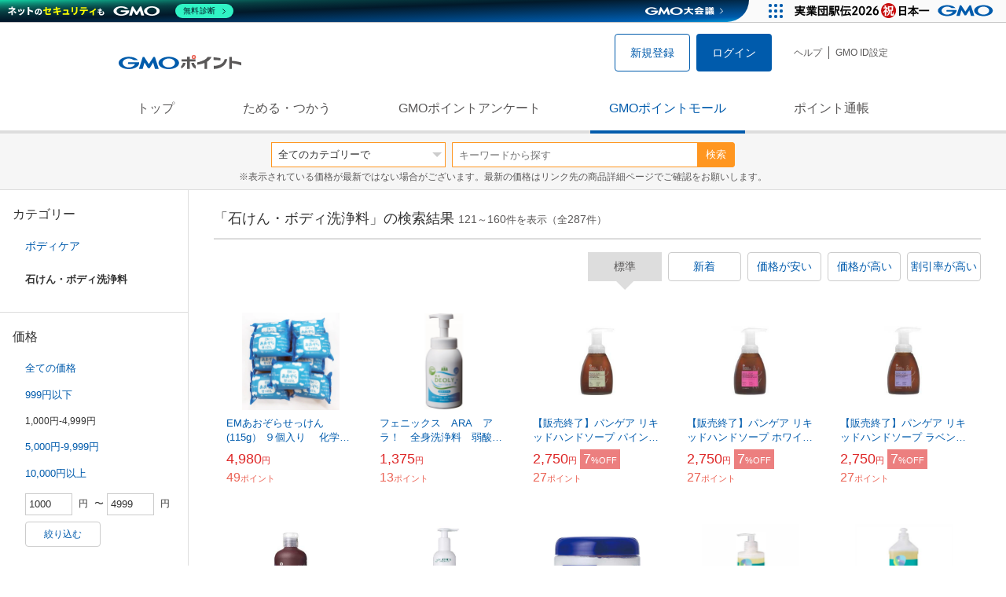

--- FILE ---
content_type: text/html; charset=UTF-8
request_url: https://point.gmo.jp/shopping/list?search_cateId=120920531&sell_price_lower=1000&sell_price_upper=4999&page=4
body_size: 11526
content:

<!DOCTYPE html>
<html lang="ja">

<head prefix="og: http://ogp.me/ns# fb: http://ogp.me/ns/fb# article: http://ogp.me/ns/article#">
    <script>(function (w, d, s, l, i) {
        w[l] = w[l] || []; w[l].push({
            'gtm.start':
                new Date().getTime(), event: 'gtm.js'
        }); var f = d.getElementsByTagName(s)[0],
            j = d.createElement(s), dl = l != 'dataLayer' ? '&l=' + l : ''; j.async = true; j.src =
                'https://www.googletagmanager.com/gtm.js?id=' + i + dl; f.parentNode.insertBefore(j, f);
    })(window, document, 'script', 'dataLayer', 'GTM-M5P9R7L');</script>
<script>
    window.ga=window.ga||function(){(ga.q=ga.q||[]).push(arguments)};ga.l=+new Date;
    ga('require', 'GTM-5TNVQVN');
    ga('send', 'pageview');
    ga('create', 'UA-55588034-1', 'auto', 'onamae-server');
    ga('onamae-server.send', 'pageview');
    ga('create', 'UA-47544241-1', 'auto', 'onamae');
    ga('onamae.send', 'pageview');
</script>
<script async src='https://www.google-analytics.com/analytics.js'></script>  <meta http-equiv="Content-Type" content="text/html; charset=UTF-8">
  <meta http-equiv="content-language" content="ja" />
  <meta http-equiv="content-style-type" content="text/css" />
  <meta http-equiv="content-script-type" content="text/javascript" />
  <link rel="icon" type="image/x-icon" href="/favicon.ico" />
  <link rel="Shortcut Icon" type="img/x-icon" href="/favicon.ico" />
        <link rel="preconnect" href="https://aff.makeshop.jp" crossorigin>
    <link rel="stylesheet" type="text/css" href="/pc/css/style.css?2511" />
<link rel="stylesheet" type="text/css" href="/vendor/slick-carousel/slick/slick.css" />
<link rel="stylesheet" type="text/css" href="/vendor/slick-carousel/slick/slick-theme.css" />
    <script type="text/javascript" src="/vendor/jquery/dist/jquery.min.js"></script> 

<script type="text/javascript" src="/vendor/js-cookie/src/js.cookie.js" defer></script>
<script type="text/javascript" src="/vendor/lazysizes/lazysizes.min.js" defer></script>
<script type="text/javascript" src="/common/js/default.js?200323" defer></script>
<script type="text/javascript" src="/common/js/jquery.cookie.js" defer></script>

<script type="text/javascript" src="/common/js/modal.js?190924" defer></script>

<script type="text/javascript" src="/vendor/slick-carousel/slick/slick.min.js" defer></script>

<script type="text/javascript" src="/common/js/tokushop.js?200717" defer></script>

<script type="text/javascript" src="/pc/js/service/slider.js?2004" defer></script>

<script type="text/javascript" src="/vendor/jquery-colorbox/jquery.colorbox-min.js" defer></script>
  <script type="text/javascript" src="/pc/js/current.js" defer></script>
    <script type="text/javascript" src="/common/js/shopping/shopping.js" defer></script>
    <link rel="stylesheet" type="text/css" href="/pc/css/views/Mall.css?2007">
  <title>石けん・ボディ洗浄料の商品一覧｜GMOポイントモール</title>
  <meta name="description" content="石けん・ボディ洗浄料の商品一覧ページです。GMOポイントがたまる＆つかえるオンラインショップが大集合！貯まったポイントはショッピングで１ポイント＝１円として使えます。" />
  <script>
  var pathname = window.location.pathname;
  if(navigator.cookieEnabled !== true && pathname.includes("error") === false && !window.navigator.userAgent.includes('GoogleAdSenseInfeed')) {
    console.log("クッキーが無効です。");
    window.location.href = "/error/supported";
  }
</script>
  <noscript>
    Javascriptが必要です。
  </noscript>
</head>

<body>
    <noscript>
    <iframe src="https://www.googletagmanager.com/ns.html?id=GTM-M5P9R7L" height="0" width="0" style="display:none;visibility:hidden"></iframe>
  </noscript>
    <!-- GMOグループヘッダー -->
<script type="text/javascript" charset="UTF-8" src="//cache.img.gmo.jp/gmo/header/script.min.js" id="gmoheadertag" async="async"></script>    <header class="l-Header">
  <div class="c-Header">
    <div class="c-Header__inner">
      <h1 class="c-Headerlogo">
        <a class="logo a-Header" href="/">
          <img src="/common/img/logo.svg" alt="GMOインターネットグループの共通ポイント「GMOポイント」" width="140" height="16">
        </a>
      </h1>
             <ul class="c-HeaderNonLogin">
        <li>
          <a class="Btn__signUp a-Header" href="/member/registration"> 新規登録 </a>
        </li>
        <li>
          <a class="Btn__primary a-Header" href="/auth/login"> ログイン </a>
        </li>
      </ul>
            <ul class="c-HeaderNavList">
        <li>
          <a href="https://faq.point.gmo.jp/" class="a-Header">ヘルプ</a>
        </li>
        <li>
          <a href="/mypage/menu" class="a-Header">GMO ID設定 </a>
        </li>
              </ul>
    </div>
                          </div>
    <nav class="c-GlobalNav">
    <ul class="c-GlobalNav__list">
      <li>
        <a id="pointtop" href="/" class="a-GlobalNav"> トップ </a>
      </li>
      <li>
        <a id="aboutservice" href="/about/service" class="a-GlobalNav">ためる・つかう</a>
      </li>
      <li>
        <a id="research" href="/research/top" class="a-GlobalNav">GMOポイントアンケート</a>
      </li>
      <li>
        <a id="shopping" href="/shopping/top" class="a-GlobalNav">GMOポイントモール</a>
      </li>
      <li>
        <a id="mypagepoint" href="/mypage/point" class="a-GlobalNav">ポイント通帳</a>
      </li>
    </ul>
  </nav>
</header><script>
  (function () {
    let pathname = window.location.pathname;
    pathname01 = pathname;
    pathname02 = pathname.split("/")[1];
    switch (pathname01) {
      case "/":
        document.getElementById('pointtop').classList.add("active"); break;
      case "/about/point":
        document.getElementById('pointtop').classList.add("active"); break;
      case "/about/id":
        document.getElementById('pointtop').classList.add("active"); break;
      case "/about/service":
        document.getElementById('aboutservice').classList.add("active"); break;
      case "/mypage/point":
        document.getElementById('mypagepoint').classList.add("active"); break;
      case "/mypage/point/":
        document.getElementById('mypagepoint').classList.add("active"); break;
      case "/mypage/point/index":
        document.getElementById('mypagepoint').classList.add("active"); break;
    }
    switch (pathname02) {
      case "research":
        document.getElementById('research').classList.add("active"); break;
      case "shopping":
        document.getElementById('shopping').classList.add("active"); break;
    }
  })()
</script>    <div class="l-ContentWrapper--mall">
  <div class="v-MallSearch">
    <form name="shoppingForm" action="/shopping/list" method="get">
  <div class="v-MallSearch__inner">
    <div class="v-MallSearchSelect categoryLP">
      <label class="v-MallSearchSelect__label">
        <select name="search_cateId" class="v-MallSearchSelect__select">
          <option value="0">全てのカテゴリーで</option>
          <option value="9">フード・菓子</option>
          <option value="17">本・雑誌・コミック</option>
          <option value="5">パソコン・周辺機器</option>
          <option value="6">家電・AV機器・カメラ</option>
          <option value="8">おもちゃ・ホビー・ゲーム</option>
          <option value="1">ファッション・ブランド</option>
          <option value="15">生活・インテリア・文具</option>
          <option value="10">ドリンク・アルコール</option>
          <option value="16">スポーツ・アウトドア・旅行</option>
          <option value="2">バッグ・靴・小物</option>
          <option value="12">ビューティ・コスメ・香水</option>
          <option value="7">CD・DVD・楽器</option>
          <option value="20">車・バイク</option>
          <option value="14">ペット・ペットグッズ</option>
          <option value="4">キッズ・ベビー・マタニティ</option>
          <option value="13">フラワー・ガーデニング</option>
          <option value="11">ヘルス・ダイエット</option>
          <option value="3">ジュエリー・アクセサリー</option>
          <option value="19">ダウンロード・コンテンツ</option>
          <option value="18">イベント・チケット・サービス</option>
          <option value="21">その他</option>
                  </select>
      </label>
    </div>
    <div class="v-MallSearchForm">
      <input type="text" name="search_word" value="" placeholder="キーワードから探す" maxlength="255" class="v-MallSearchForm__inputText">
      <div class="v-MallSearchForm__inputBtn">
        <button type="submit" class="Btn_search">検索</button>
      </div>
      <input type="hidden" name="search_order_type" value="4">
      <input type="hidden" name="payment_type" value="0">
      <input type="hidden" name="search_type" value="form">
    </div>
  </div>
  </form>
  <p class="v-MallSearch__text">※表示されている価格が最新ではない場合がございます。最新の価格はリンク先の商品詳細ページでご確認をお願いします。</p>
</div>  <div class="l-Content">
    <div class="l-ContentSub--mall">
      <section class="v-MallMenu">
  <h3 class="v-MallMenu__title">カテゴリー</h3>
    <ul class="v-MallMenuList">
        <li class="v-MallMenuList__item--up">
      <a href="/shopping/list?search_cateId=12092&amp;sell_price_lower=1000&amp;sell_price_upper=4999">
        ボディケア
      </a>
    </li>
    <li class="v-MallMenuList__item--present"> 石けん・ボディ洗浄料 </li>
                          </ul>
  </section>
<section class="v-MallMenu">
  <h3 class="v-MallMenu__title">価格</h3>
  <ul class="v-MallMenuList">
            <li class="v-MallMenuList__item">
      <a href="/shopping/list?search_cateId=120920531&amp;sell_price_lower=&amp;sell_price_upper=">
        全ての価格
      </a>
    </li>
                <li class="v-MallMenuList__item">
      <a href="/shopping/list?search_cateId=120920531&amp;sell_price_lower=&amp;sell_price_upper=999">
        999円以下
      </a>
    </li>
                <li class="v-MallMenuList__item--selected">
      <p>1,000円-4,999円</p>
    </li>
                <li class="v-MallMenuList__item">
      <a href="/shopping/list?search_cateId=120920531&amp;sell_price_lower=5000&amp;sell_price_upper=9999">
        5,000円-9,999円
      </a>
    </li>
                <li class="v-MallMenuList__item">
      <a href="/shopping/list?search_cateId=120920531&amp;sell_price_lower=10000&amp;sell_price_upper=">
        10,000円以上
      </a>
    </li>
          </ul>
  <form name="shoppingForm" action="/shopping/list" method="get">
  <div class="v-MallMenuPrice__area">
    <div class="v-MallMenuPrice__inner">
      <input type="text" name="sell_price_lower" value="1000" maxlength="9" class="v-MallMenuPrice__input">
      <span class="v-MallMenuPrice__unit">円</span>
      <span class="v-MallMenuPrice__unit">〜</span>
      <input type="text" name="sell_price_upper" value="4999" maxlength="9" class="v-MallMenuPrice__input">
      <span class="v-MallMenuPrice__unit">円</span>
      <input type="hidden" name="search_word" value="">
      <input type="hidden" name="search_order_type" value="4">
      <input type="hidden" name="payment_type" value="0">
      <input type="hidden" name="search_cateId" value="120920531">
    </div>
    <div class="v-MallMenuPrice__btn">
      <button type="submit" class="Btn__secondary">絞り込む</button>
    </div>
  </div>
  </form>
</section>
<section class="v-MallMenu">
  <h3 class="v-MallMenu__title">支払い方法</h3>
  <div class="v-MallMenuCheck">
    <form name="shoppingForm" action="/shopping/list" method="get">
    <label class="v-MallMenuCheck__label">
            <input id="payment_type_checkbox" type="checkbox" class="v-MallMenuCheck__box" name="payment_type" value="">
            カードが使える商品のみ
    </label>
    <input type="hidden" name="search_word" value="">
    <input type="hidden" name="search_order_type" value="4">
    <input type="hidden" name="sell_price_lower" value="1000">
    <input type="hidden" name="sell_price_upper" value="4999">
    <input type="hidden" name="search_cateId" value="120920531">
    </form>
  </div>
</section>    </div>
    <div class="l-ContentMain--mall">
      <div class="v-MallTop">
        <div class="v-MallCardArea">
                    <h2 class="v-MallCardArea__title">
                        「石けん・ボディ洗浄料」の検索結果
                        <div class="c-PagerNumber">
              <span class="c-PagerNumber__number"> 121</span><span class="c-PagerNumber__unit">～</span><span class="c-PagerNumber__number">160</span><span class="c-PagerNumber__unit">件を表示（全</span><span class="c-PagerNumber__number">287</span><span class="c-PagerNumber__unit">件）</span>
            </div>
          </h2>
          <div class="v-MallCardArea__switchArea">
            <ul class="c-Switch">
              <li>
                                <span class="c-Switch__item--current">標準</span>
                              </li>
              <li>
                                <a href="/shopping/list?search_cateId=120920531&amp;sell_price_lower=1000&amp;sell_price_upper=4999&amp;search_order_type=3">
                  <span class="c-Switch__item">新着</span>
                </a>
                              </li>
              <li>
                                <a href="/shopping/list?search_cateId=120920531&amp;sell_price_lower=1000&amp;sell_price_upper=4999&amp;search_order_type=1">
                  <span class="c-Switch__item">価格が安い</span>
                </a>
                              </li>
              <li>
                                <a href="/shopping/list?search_cateId=120920531&amp;sell_price_lower=1000&amp;sell_price_upper=4999&amp;search_order_type=2">
                  <span class="c-Switch__item">価格が高い</span>
                </a>
                              </li>
              <li>
                                <a href="/shopping/list?search_cateId=120920531&amp;sell_price_lower=1000&amp;sell_price_upper=4999&amp;search_order_type=5">
                  <span class="c-Switch__item">割引率が高い</span>
                </a>
                              </li>
            </ul>
          </div>
                    <ul class="c-ListWrapperRow">
                                                <li class="c-ListWrapperItem">
              <a class="shop-item-link" target="blank" href="https://aff.makeshop.jp/landing.html?service_id=1&amp;shop_id=ekubo&amp;media_id=TP&amp;url=http%3A%2F%2Fwww.egao-no-tane.jp%2Fshopdetail%2F000000000106%2F" onclick="funcItemClick(&#039;120920531&#039;,&#039;&#039;,&#039;106&#039;,&#039;121&#039;,&#039;0&#039;,&#039;4&#039;);funcSetItemHistoryCookie(&#039;106&#039;,&#039;http://www.egao-no-tane.jp/shopdetail/000000000106/&#039;,&#039;&#039;,&#039;http://makeshop-multi-images.akamaized.net/ekubo/itemimages/000000000106.jpg&#039;,&#039;EMあおぞらせっけん (115g） ９個入り 　化学物質無添加のナチュラルな石鹸 　ＥＭ石けん 　株式会社 本物研究所&#039;);">
                <dl class="c-ProductCard--mallList">
                  <dt class="c-ProductCard__thumb--mall">
                                        <img data-sizes="auto" data-src="https://point.gmo.jp/image/a6abf4777dbeebf67fd6f1f81df87297fbd33c77?url=http%3A%2F%2Fmakeshop-multi-images.akamaized.net%2Fekubo%2Fitemimages%2F000000000106.jpg" onerror="this.src='/common/img/shopping/img_noimage100x100.gif'" class="lazyload" onload="$(document).ready(function(){
                        errorImageTracking('shopping_image_error_12_1_ekubo_106', [&quot;https:\/\/point.gmo.jp\/image\/a6abf4777dbeebf67fd6f1f81df87297fbd33c77?url=http%3A%2F%2Fmakeshop-multi-images.akamaized.net%2Fekubo%2Fitemimages%2F000000000106.jpg&quot;], [{&quot;type_code&quot;:&quot;0&quot;,&quot;large_url&quot;:&quot;http:\/\/makeshop-multi-images.akamaized.net\/ekubo\/itemimages\/000000000106.jpg&quot;,&quot;large_width&quot;:&quot;350&quot;,&quot;large_height&quot;:&quot;350&quot;,&quot;small_url&quot;:&quot;http:\/\/makeshop-multi-images.akamaized.net\/ekubo\/itemimages\/0000000001063.jpg&quot;,&quot;small_width&quot;:&quot;100&quot;,&quot;small_height&quot;:&quot;100&quot;}])
                      });">
                                      </dt>
                                                      <dd class="c-ProductCard__link">
                    EMあおぞらせっけん (115g） ９個入り 　化学物質無添加のナチュラルな石鹸 　ＥＭ石けん 　株式会社 本物研究所
                  </dd>
                  <dd class="c-ProductCard__price">
                    <span class="c-ProductCard__amount">4,980</span><span class="c-ProductCard__unit">円</span>
                                      </dd>
                  <dd class="c-ProductCard__point--mall">
                    <span class="c-ProductCard__amount">49</span><span class="c-ProductCard__unit">ポイント</span>
                  </dd>
                </dl>
              </a>
            </li>
                                                <li class="c-ListWrapperItem">
              <a class="shop-item-link" target="blank" href="https://aff.makeshop.jp/landing.html?service_id=1&amp;shop_id=nontarou&amp;media_id=TP&amp;url=http%3A%2F%2Fwww.nontarou.co.jp%2Fshopdetail%2F000000006313%2F" onclick="funcItemClick(&#039;120920531&#039;,&#039;&#039;,&#039;6313&#039;,&#039;121&#039;,&#039;1&#039;,&#039;4&#039;);funcSetItemHistoryCookie(&#039;6313&#039;,&#039;http://www.nontarou.co.jp/shopdetail/000000006313/&#039;,&#039;&#039;,&#039;http://makeshop-multi-images.akamaized.net/nontarou/itemimages/000000006313_SxWCyHL.jpg&#039;,&#039;フェニックス　ARA　アラ！　全身洗浄料　弱酸性薬用デオリーフォーム　550mL&#039;);">
                <dl class="c-ProductCard--mallList">
                  <dt class="c-ProductCard__thumb--mall">
                                        <img data-sizes="auto" data-src="https://point.gmo.jp/image/ee253989191ca8b920e787784c768aad20ab0d2b?url=http%3A%2F%2Fmakeshop-multi-images.akamaized.net%2Fnontarou%2Fitemimages%2F000000006313_SxWCyHL.jpg" onerror="this.src='/common/img/shopping/img_noimage100x100.gif'" class="lazyload" onload="$(document).ready(function(){
                        errorImageTracking('shopping_image_error_12_1_nontarou_6313', [&quot;https:\/\/point.gmo.jp\/image\/ee253989191ca8b920e787784c768aad20ab0d2b?url=http%3A%2F%2Fmakeshop-multi-images.akamaized.net%2Fnontarou%2Fitemimages%2F000000006313_SxWCyHL.jpg&quot;], [{&quot;type_code&quot;:&quot;0&quot;,&quot;large_url&quot;:&quot;http:\/\/makeshop-multi-images.akamaized.net\/nontarou\/itemimages\/000000006313_SxWCyHL.jpg&quot;,&quot;large_width&quot;:&quot;350&quot;,&quot;large_height&quot;:&quot;350&quot;,&quot;small_url&quot;:&quot;http:\/\/makeshop-multi-images.akamaized.net\/nontarou\/itemimages\/0000000063133_Sgum8H5.jpg&quot;,&quot;small_width&quot;:&quot;100&quot;,&quot;small_height&quot;:&quot;100&quot;}])
                      });">
                                      </dt>
                                                      <dd class="c-ProductCard__link">
                    フェニックス　ARA　アラ！　全身洗浄料　弱酸性薬用デオリーフォーム　550mL
                  </dd>
                  <dd class="c-ProductCard__price">
                    <span class="c-ProductCard__amount">1,375</span><span class="c-ProductCard__unit">円</span>
                                      </dd>
                  <dd class="c-ProductCard__point--mall">
                    <span class="c-ProductCard__amount">13</span><span class="c-ProductCard__unit">ポイント</span>
                  </dd>
                </dl>
              </a>
            </li>
                                                <li class="c-ListWrapperItem">
              <a class="shop-item-link" target="blank" href="https://aff.makeshop.jp/landing.html?service_id=1&amp;shop_id=shopandante&amp;media_id=TP&amp;url=http%3A%2F%2Fwww.shop-andante.com%2Fshopdetail%2F004008000009%2F" onclick="funcItemClick(&#039;120920531&#039;,&#039;&#039;,&#039;1750&#039;,&#039;121&#039;,&#039;2&#039;,&#039;4&#039;);funcSetItemHistoryCookie(&#039;1750&#039;,&#039;http://www.shop-andante.com/shopdetail/004008000009/&#039;,&#039;&#039;,&#039;http://makeshop-multi-images.akamaized.net/shopandante/itemimages/004008000009.jpg&#039;,&#039;【販売終了】パンゲア リキッドハンドソープ パイン with ホワイトセージ（PW）&#039;);">
                <dl class="c-ProductCard--mallList">
                  <dt class="c-ProductCard__thumb--mall">
                                        <img data-sizes="auto" data-src="https://point.gmo.jp/image/db6de3b79dbfd5eb044e611d653daff13c119bde?url=http%3A%2F%2Fmakeshop-multi-images.akamaized.net%2Fshopandante%2Fitemimages%2F004008000009.jpg" onerror="this.src='/common/img/shopping/img_noimage100x100.gif'" class="lazyload" onload="$(document).ready(function(){
                        errorImageTracking('shopping_image_error_12_1_shopandante_1750', [&quot;https:\/\/point.gmo.jp\/image\/db6de3b79dbfd5eb044e611d653daff13c119bde?url=http%3A%2F%2Fmakeshop-multi-images.akamaized.net%2Fshopandante%2Fitemimages%2F004008000009.jpg&quot;], [{&quot;type_code&quot;:&quot;0&quot;,&quot;large_url&quot;:&quot;http:\/\/makeshop-multi-images.akamaized.net\/shopandante\/itemimages\/004008000009.jpg&quot;,&quot;large_width&quot;:&quot;350&quot;,&quot;large_height&quot;:&quot;350&quot;,&quot;small_url&quot;:&quot;http:\/\/makeshop-multi-images.akamaized.net\/shopandante\/itemimages\/0040080000093.jpg&quot;,&quot;small_width&quot;:&quot;100&quot;,&quot;small_height&quot;:&quot;100&quot;}])
                      });">
                                      </dt>
                                                      <dd class="c-ProductCard__link">
                    【販売終了】パンゲア リキッドハンドソープ パイン with ホワイトセージ（PW）
                  </dd>
                  <dd class="c-ProductCard__price">
                    <span class="c-ProductCard__amount">2,750</span><span class="c-ProductCard__unit">円</span>
                                        <span class="c-ProductCard__saleMark">
                      <span class="c-ProductCard__amount">7</span><span class="c-ProductCard__unit">%OFF</span>
                    </span>
                                      </dd>
                  <dd class="c-ProductCard__point--mall">
                    <span class="c-ProductCard__amount">27</span><span class="c-ProductCard__unit">ポイント</span>
                  </dd>
                </dl>
              </a>
            </li>
                                                <li class="c-ListWrapperItem">
              <a class="shop-item-link" target="blank" href="https://aff.makeshop.jp/landing.html?service_id=1&amp;shop_id=shopandante&amp;media_id=TP&amp;url=http%3A%2F%2Fwww.shop-andante.com%2Fshopdetail%2F004008000010%2F" onclick="funcItemClick(&#039;120920531&#039;,&#039;&#039;,&#039;1751&#039;,&#039;121&#039;,&#039;3&#039;,&#039;4&#039;);funcSetItemHistoryCookie(&#039;1751&#039;,&#039;http://www.shop-andante.com/shopdetail/004008000010/&#039;,&#039;&#039;,&#039;http://makeshop-multi-images.akamaized.net/shopandante/itemimages/004008000010.jpg&#039;,&#039;【販売終了】パンゲア リキッドハンドソープ ホワイトセージ with ゼラニウム＆ヤロウ（WGY）&#039;);">
                <dl class="c-ProductCard--mallList">
                  <dt class="c-ProductCard__thumb--mall">
                                        <img data-sizes="auto" data-src="https://point.gmo.jp/image/7bc47f17d8eda338265a40be26ff581761902934?url=http%3A%2F%2Fmakeshop-multi-images.akamaized.net%2Fshopandante%2Fitemimages%2F004008000010.jpg" onerror="this.src='/common/img/shopping/img_noimage100x100.gif'" class="lazyload" onload="$(document).ready(function(){
                        errorImageTracking('shopping_image_error_12_1_shopandante_1751', [&quot;https:\/\/point.gmo.jp\/image\/7bc47f17d8eda338265a40be26ff581761902934?url=http%3A%2F%2Fmakeshop-multi-images.akamaized.net%2Fshopandante%2Fitemimages%2F004008000010.jpg&quot;], [{&quot;type_code&quot;:&quot;0&quot;,&quot;large_url&quot;:&quot;http:\/\/makeshop-multi-images.akamaized.net\/shopandante\/itemimages\/004008000010.jpg&quot;,&quot;large_width&quot;:&quot;350&quot;,&quot;large_height&quot;:&quot;350&quot;,&quot;small_url&quot;:&quot;http:\/\/makeshop-multi-images.akamaized.net\/shopandante\/itemimages\/0040080000103.jpg&quot;,&quot;small_width&quot;:&quot;100&quot;,&quot;small_height&quot;:&quot;100&quot;}])
                      });">
                                      </dt>
                                                      <dd class="c-ProductCard__link">
                    【販売終了】パンゲア リキッドハンドソープ ホワイトセージ with ゼラニウム＆ヤロウ（WGY）
                  </dd>
                  <dd class="c-ProductCard__price">
                    <span class="c-ProductCard__amount">2,750</span><span class="c-ProductCard__unit">円</span>
                                        <span class="c-ProductCard__saleMark">
                      <span class="c-ProductCard__amount">7</span><span class="c-ProductCard__unit">%OFF</span>
                    </span>
                                      </dd>
                  <dd class="c-ProductCard__point--mall">
                    <span class="c-ProductCard__amount">27</span><span class="c-ProductCard__unit">ポイント</span>
                  </dd>
                </dl>
              </a>
            </li>
                                                <li class="c-ListWrapperItem">
              <a class="shop-item-link" target="blank" href="https://aff.makeshop.jp/landing.html?service_id=1&amp;shop_id=shopandante&amp;media_id=TP&amp;url=http%3A%2F%2Fwww.shop-andante.com%2Fshopdetail%2F004008000011%2F" onclick="funcItemClick(&#039;120920531&#039;,&#039;&#039;,&#039;1752&#039;,&#039;121&#039;,&#039;4&#039;,&#039;4&#039;);funcSetItemHistoryCookie(&#039;1752&#039;,&#039;http://www.shop-andante.com/shopdetail/004008000011/&#039;,&#039;&#039;,&#039;http://makeshop-multi-images.akamaized.net/shopandante/itemimages/004008000011.jpg&#039;,&#039;【販売終了】パンゲア リキッドハンドソープ ラベンダー with カルダモン（LC）&#039;);">
                <dl class="c-ProductCard--mallList">
                  <dt class="c-ProductCard__thumb--mall">
                                        <img data-sizes="auto" data-src="https://point.gmo.jp/image/1faee9b2f534550303c29cd0d1859434a4bb1858?url=http%3A%2F%2Fmakeshop-multi-images.akamaized.net%2Fshopandante%2Fitemimages%2F004008000011.jpg" onerror="this.src='/common/img/shopping/img_noimage100x100.gif'" class="lazyload" onload="$(document).ready(function(){
                        errorImageTracking('shopping_image_error_12_1_shopandante_1752', [&quot;https:\/\/point.gmo.jp\/image\/1faee9b2f534550303c29cd0d1859434a4bb1858?url=http%3A%2F%2Fmakeshop-multi-images.akamaized.net%2Fshopandante%2Fitemimages%2F004008000011.jpg&quot;], [{&quot;type_code&quot;:&quot;0&quot;,&quot;large_url&quot;:&quot;http:\/\/makeshop-multi-images.akamaized.net\/shopandante\/itemimages\/004008000011.jpg&quot;,&quot;large_width&quot;:&quot;350&quot;,&quot;large_height&quot;:&quot;350&quot;,&quot;small_url&quot;:&quot;http:\/\/makeshop-multi-images.akamaized.net\/shopandante\/itemimages\/0040080000113.jpg&quot;,&quot;small_width&quot;:&quot;100&quot;,&quot;small_height&quot;:&quot;100&quot;}])
                      });">
                                      </dt>
                                                      <dd class="c-ProductCard__link">
                    【販売終了】パンゲア リキッドハンドソープ ラベンダー with カルダモン（LC）
                  </dd>
                  <dd class="c-ProductCard__price">
                    <span class="c-ProductCard__amount">2,750</span><span class="c-ProductCard__unit">円</span>
                                        <span class="c-ProductCard__saleMark">
                      <span class="c-ProductCard__amount">7</span><span class="c-ProductCard__unit">%OFF</span>
                    </span>
                                      </dd>
                  <dd class="c-ProductCard__point--mall">
                    <span class="c-ProductCard__amount">27</span><span class="c-ProductCard__unit">ポイント</span>
                  </dd>
                </dl>
              </a>
            </li>
                                                <li class="c-ListWrapperItem">
              <a class="shop-item-link" target="blank" href="https://aff.makeshop.jp/landing.html?service_id=1&amp;shop_id=shopandante&amp;media_id=TP&amp;url=http%3A%2F%2Fwww.shop-andante.com%2Fshopdetail%2F004007000044%2F" onclick="funcItemClick(&#039;120920531&#039;,&#039;&#039;,&#039;1755&#039;,&#039;121&#039;,&#039;5&#039;,&#039;4&#039;);funcSetItemHistoryCookie(&#039;1755&#039;,&#039;http://www.shop-andante.com/shopdetail/004007000044/&#039;,&#039;&#039;,&#039;http://makeshop-multi-images.akamaized.net/shopandante/itemimages/004007000044.jpg&#039;,&#039;パンゲア ボディウォッシュ ラベンダー with カルダモン（LC）&#039;);">
                <dl class="c-ProductCard--mallList">
                  <dt class="c-ProductCard__thumb--mall">
                                        <img data-sizes="auto" data-src="https://point.gmo.jp/image/b97791407aa42be150aaa498098a040479bad06a?url=http%3A%2F%2Fmakeshop-multi-images.akamaized.net%2Fshopandante%2Fitemimages%2F004007000044.jpg" onerror="this.src='/common/img/shopping/img_noimage100x100.gif'" class="lazyload" onload="$(document).ready(function(){
                        errorImageTracking('shopping_image_error_12_1_shopandante_1755', [&quot;https:\/\/point.gmo.jp\/image\/b97791407aa42be150aaa498098a040479bad06a?url=http%3A%2F%2Fmakeshop-multi-images.akamaized.net%2Fshopandante%2Fitemimages%2F004007000044.jpg&quot;], [{&quot;type_code&quot;:&quot;0&quot;,&quot;large_url&quot;:&quot;http:\/\/makeshop-multi-images.akamaized.net\/shopandante\/itemimages\/004007000044.jpg&quot;,&quot;large_width&quot;:&quot;350&quot;,&quot;large_height&quot;:&quot;350&quot;,&quot;small_url&quot;:&quot;http:\/\/makeshop-multi-images.akamaized.net\/shopandante\/itemimages\/0040070000443.jpg&quot;,&quot;small_width&quot;:&quot;100&quot;,&quot;small_height&quot;:&quot;100&quot;}])
                      });">
                                      </dt>
                                                      <dd class="c-ProductCard__link">
                    パンゲア ボディウォッシュ ラベンダー with カルダモン（LC）
                  </dd>
                  <dd class="c-ProductCard__price">
                    <span class="c-ProductCard__amount">2,750</span><span class="c-ProductCard__unit">円</span>
                                        <span class="c-ProductCard__saleMark">
                      <span class="c-ProductCard__amount">7</span><span class="c-ProductCard__unit">%OFF</span>
                    </span>
                                      </dd>
                  <dd class="c-ProductCard__point--mall">
                    <span class="c-ProductCard__amount">27</span><span class="c-ProductCard__unit">ポイント</span>
                  </dd>
                </dl>
              </a>
            </li>
                                                <li class="c-ListWrapperItem">
              <a class="shop-item-link" target="blank" href="https://aff.makeshop.jp/landing.html?service_id=1&amp;shop_id=shopandante&amp;media_id=TP&amp;url=http%3A%2F%2Fwww.shop-andante.com%2Fshopdetail%2F004007000045%2F" onclick="funcItemClick(&#039;120920531&#039;,&#039;&#039;,&#039;1884&#039;,&#039;121&#039;,&#039;6&#039;,&#039;4&#039;);funcSetItemHistoryCookie(&#039;1884&#039;,&#039;http://www.shop-andante.com/shopdetail/004007000045/&#039;,&#039;&#039;,&#039;http://makeshop-multi-images.akamaized.net/shopandante/itemimages/004007000045.jpg&#039;,&#039;【販売終了】オーブリー ローザモスクエータ ボディウォッシュ&#039;);">
                <dl class="c-ProductCard--mallList">
                  <dt class="c-ProductCard__thumb--mall">
                                        <img data-sizes="auto" data-src="https://point.gmo.jp/image/72eea7aa7cc3326ffe256a40ddad9eabd9980f45?url=http%3A%2F%2Fmakeshop-multi-images.akamaized.net%2Fshopandante%2Fitemimages%2F004007000045.jpg" onerror="this.src='/common/img/shopping/img_noimage100x100.gif'" class="lazyload" onload="$(document).ready(function(){
                        errorImageTracking('shopping_image_error_12_1_shopandante_1884', [&quot;https:\/\/point.gmo.jp\/image\/72eea7aa7cc3326ffe256a40ddad9eabd9980f45?url=http%3A%2F%2Fmakeshop-multi-images.akamaized.net%2Fshopandante%2Fitemimages%2F004007000045.jpg&quot;], [{&quot;type_code&quot;:&quot;0&quot;,&quot;large_url&quot;:&quot;http:\/\/makeshop-multi-images.akamaized.net\/shopandante\/itemimages\/004007000045.jpg&quot;,&quot;large_width&quot;:&quot;350&quot;,&quot;large_height&quot;:&quot;350&quot;,&quot;small_url&quot;:&quot;http:\/\/makeshop-multi-images.akamaized.net\/shopandante\/itemimages\/0040070000453.jpg&quot;,&quot;small_width&quot;:&quot;100&quot;,&quot;small_height&quot;:&quot;100&quot;}])
                      });">
                                      </dt>
                                                      <dd class="c-ProductCard__link">
                    【販売終了】オーブリー ローザモスクエータ ボディウォッシュ
                  </dd>
                  <dd class="c-ProductCard__price">
                    <span class="c-ProductCard__amount">2,200</span><span class="c-ProductCard__unit">円</span>
                                        <span class="c-ProductCard__saleMark">
                      <span class="c-ProductCard__amount">7</span><span class="c-ProductCard__unit">%OFF</span>
                    </span>
                                      </dd>
                  <dd class="c-ProductCard__point--mall">
                    <span class="c-ProductCard__amount">22</span><span class="c-ProductCard__unit">ポイント</span>
                  </dd>
                </dl>
              </a>
            </li>
                                                <li class="c-ListWrapperItem">
              <a class="shop-item-link" target="blank" href="https://aff.makeshop.jp/landing.html?service_id=1&amp;shop_id=shopandante&amp;media_id=TP&amp;url=http%3A%2F%2Fwww.shop-andante.com%2Fshopdetail%2F004007000046%2F" onclick="funcItemClick(&#039;120920531&#039;,&#039;&#039;,&#039;1885&#039;,&#039;121&#039;,&#039;7&#039;,&#039;4&#039;);funcSetItemHistoryCookie(&#039;1885&#039;,&#039;http://www.shop-andante.com/shopdetail/004007000046/&#039;,&#039;&#039;,&#039;http://makeshop-multi-images.akamaized.net/shopandante/itemimages/004007000046.jpg&#039;,&#039;オーブリー シーソープシャワーウォッシュ&#039;);">
                <dl class="c-ProductCard--mallList">
                  <dt class="c-ProductCard__thumb--mall">
                                        <img data-sizes="auto" data-src="https://point.gmo.jp/image/5e17eb062d33c1404742d22f3f9647ea2912ef99?url=http%3A%2F%2Fmakeshop-multi-images.akamaized.net%2Fshopandante%2Fitemimages%2F004007000046.jpg" onerror="this.src='/common/img/shopping/img_noimage100x100.gif'" class="lazyload" onload="$(document).ready(function(){
                        errorImageTracking('shopping_image_error_12_1_shopandante_1885', [&quot;https:\/\/point.gmo.jp\/image\/5e17eb062d33c1404742d22f3f9647ea2912ef99?url=http%3A%2F%2Fmakeshop-multi-images.akamaized.net%2Fshopandante%2Fitemimages%2F004007000046.jpg&quot;], [{&quot;type_code&quot;:&quot;0&quot;,&quot;large_url&quot;:&quot;http:\/\/makeshop-multi-images.akamaized.net\/shopandante\/itemimages\/004007000046.jpg&quot;,&quot;large_width&quot;:&quot;350&quot;,&quot;large_height&quot;:&quot;350&quot;,&quot;small_url&quot;:&quot;http:\/\/makeshop-multi-images.akamaized.net\/shopandante\/itemimages\/0040070000463.jpg&quot;,&quot;small_width&quot;:&quot;100&quot;,&quot;small_height&quot;:&quot;100&quot;}])
                      });">
                                      </dt>
                                                      <dd class="c-ProductCard__link">
                    オーブリー シーソープシャワーウォッシュ
                  </dd>
                  <dd class="c-ProductCard__price">
                    <span class="c-ProductCard__amount">3,080</span><span class="c-ProductCard__unit">円</span>
                                        <span class="c-ProductCard__saleMark">
                      <span class="c-ProductCard__amount">7</span><span class="c-ProductCard__unit">%OFF</span>
                    </span>
                                      </dd>
                  <dd class="c-ProductCard__point--mall">
                    <span class="c-ProductCard__amount">30</span><span class="c-ProductCard__unit">ポイント</span>
                  </dd>
                </dl>
              </a>
            </li>
                                                <li class="c-ListWrapperItem">
              <a class="shop-item-link" target="blank" href="https://aff.makeshop.jp/landing.html?service_id=1&amp;shop_id=shopandante&amp;media_id=TP&amp;url=http%3A%2F%2Fwww.shop-andante.com%2Fshopdetail%2F004008000016%2F" onclick="funcItemClick(&#039;120920531&#039;,&#039;&#039;,&#039;2487&#039;,&#039;121&#039;,&#039;8&#039;,&#039;4&#039;);funcSetItemHistoryCookie(&#039;2487&#039;,&#039;http://www.shop-andante.com/shopdetail/004008000016/&#039;,&#039;&#039;,&#039;http://makeshop-multi-images.akamaized.net/shopandante/itemimages/004008000016.jpg&#039;,&#039;【販売終了】ソネット マイルドハンドソープ エピュール 本体 300ml&#039;);">
                <dl class="c-ProductCard--mallList">
                  <dt class="c-ProductCard__thumb--mall">
                                        <img data-sizes="auto" data-src="https://point.gmo.jp/image/eaca706875ec2826d115016dfceece229ac17625?url=http%3A%2F%2Fmakeshop-multi-images.akamaized.net%2Fshopandante%2Fitemimages%2F004008000016.jpg" onerror="this.src='/common/img/shopping/img_noimage100x100.gif'" class="lazyload" onload="$(document).ready(function(){
                        errorImageTracking('shopping_image_error_12_1_shopandante_2487', [&quot;https:\/\/point.gmo.jp\/image\/eaca706875ec2826d115016dfceece229ac17625?url=http%3A%2F%2Fmakeshop-multi-images.akamaized.net%2Fshopandante%2Fitemimages%2F004008000016.jpg&quot;], [{&quot;type_code&quot;:&quot;0&quot;,&quot;large_url&quot;:&quot;http:\/\/makeshop-multi-images.akamaized.net\/shopandante\/itemimages\/004008000016.jpg&quot;,&quot;large_width&quot;:&quot;350&quot;,&quot;large_height&quot;:&quot;350&quot;,&quot;small_url&quot;:&quot;http:\/\/makeshop-multi-images.akamaized.net\/shopandante\/itemimages\/0040080000163.jpg&quot;,&quot;small_width&quot;:&quot;100&quot;,&quot;small_height&quot;:&quot;100&quot;}])
                      });">
                                      </dt>
                                                      <dd class="c-ProductCard__link">
                    【販売終了】ソネット マイルドハンドソープ エピュール 本体 300ml
                  </dd>
                  <dd class="c-ProductCard__price">
                    <span class="c-ProductCard__amount">1,650</span><span class="c-ProductCard__unit">円</span>
                                        <span class="c-ProductCard__saleMark">
                      <span class="c-ProductCard__amount">9</span><span class="c-ProductCard__unit">%OFF</span>
                    </span>
                                      </dd>
                  <dd class="c-ProductCard__point--mall">
                    <span class="c-ProductCard__amount">16</span><span class="c-ProductCard__unit">ポイント</span>
                  </dd>
                </dl>
              </a>
            </li>
                                                <li class="c-ListWrapperItem">
              <a class="shop-item-link" target="blank" href="https://aff.makeshop.jp/landing.html?service_id=1&amp;shop_id=shopandante&amp;media_id=TP&amp;url=http%3A%2F%2Fwww.shop-andante.com%2Fshopdetail%2F004008000017%2F" onclick="funcItemClick(&#039;120920531&#039;,&#039;&#039;,&#039;2488&#039;,&#039;121&#039;,&#039;9&#039;,&#039;4&#039;);funcSetItemHistoryCookie(&#039;2488&#039;,&#039;http://www.shop-andante.com/shopdetail/004008000017/&#039;,&#039;&#039;,&#039;http://makeshop-multi-images.akamaized.net/shopandante/itemimages/004008000017.jpg&#039;,&#039;【販売終了】ソネット マイルドハンドソープ エピュール 詰替 1L&#039;);">
                <dl class="c-ProductCard--mallList">
                  <dt class="c-ProductCard__thumb--mall">
                                        <img data-sizes="auto" data-src="https://point.gmo.jp/image/1966b9817e452206ffd1083fd2219d53b32c71e0?url=http%3A%2F%2Fmakeshop-multi-images.akamaized.net%2Fshopandante%2Fitemimages%2F004008000017.jpg" onerror="this.src='/common/img/shopping/img_noimage100x100.gif'" class="lazyload" onload="$(document).ready(function(){
                        errorImageTracking('shopping_image_error_12_1_shopandante_2488', [&quot;https:\/\/point.gmo.jp\/image\/1966b9817e452206ffd1083fd2219d53b32c71e0?url=http%3A%2F%2Fmakeshop-multi-images.akamaized.net%2Fshopandante%2Fitemimages%2F004008000017.jpg&quot;], [{&quot;type_code&quot;:&quot;0&quot;,&quot;large_url&quot;:&quot;http:\/\/makeshop-multi-images.akamaized.net\/shopandante\/itemimages\/004008000017.jpg&quot;,&quot;large_width&quot;:&quot;350&quot;,&quot;large_height&quot;:&quot;350&quot;,&quot;small_url&quot;:&quot;http:\/\/makeshop-multi-images.akamaized.net\/shopandante\/itemimages\/0040080000173.jpg&quot;,&quot;small_width&quot;:&quot;100&quot;,&quot;small_height&quot;:&quot;100&quot;}])
                      });">
                                      </dt>
                                                      <dd class="c-ProductCard__link">
                    【販売終了】ソネット マイルドハンドソープ エピュール 詰替 1L
                  </dd>
                  <dd class="c-ProductCard__price">
                    <span class="c-ProductCard__amount">3,190</span><span class="c-ProductCard__unit">円</span>
                                        <span class="c-ProductCard__saleMark">
                      <span class="c-ProductCard__amount">9</span><span class="c-ProductCard__unit">%OFF</span>
                    </span>
                                      </dd>
                  <dd class="c-ProductCard__point--mall">
                    <span class="c-ProductCard__amount">31</span><span class="c-ProductCard__unit">ポイント</span>
                  </dd>
                </dl>
              </a>
            </li>
                                                <li class="c-ListWrapperItem">
              <a class="shop-item-link" target="blank" href="https://aff.makeshop.jp/landing.html?service_id=1&amp;shop_id=shopandante&amp;media_id=TP&amp;url=http%3A%2F%2Fwww.shop-andante.com%2Fshopdetail%2F004007000063%2F" onclick="funcItemClick(&#039;120920531&#039;,&#039;&#039;,&#039;2540&#039;,&#039;121&#039;,&#039;10&#039;,&#039;4&#039;);funcSetItemHistoryCookie(&#039;2540&#039;,&#039;http://www.shop-andante.com/shopdetail/004007000063/&#039;,&#039;&#039;,&#039;http://makeshop-multi-images.akamaized.net/shopandante/itemimages/004007000063_U3Cu0lo.jpg&#039;,&#039;パックスオリー ボディソープ 本体&#039;);">
                <dl class="c-ProductCard--mallList">
                  <dt class="c-ProductCard__thumb--mall">
                                        <img data-sizes="auto" data-src="https://point.gmo.jp/image/e811643aa24d487cd916e3cf5e1929b13d422411?url=http%3A%2F%2Fmakeshop-multi-images.akamaized.net%2Fshopandante%2Fitemimages%2F004007000063_U3Cu0lo.jpg" onerror="this.src='/common/img/shopping/img_noimage100x100.gif'" class="lazyload" onload="$(document).ready(function(){
                        errorImageTracking('shopping_image_error_12_1_shopandante_2540', [&quot;https:\/\/point.gmo.jp\/image\/e811643aa24d487cd916e3cf5e1929b13d422411?url=http%3A%2F%2Fmakeshop-multi-images.akamaized.net%2Fshopandante%2Fitemimages%2F004007000063_U3Cu0lo.jpg&quot;], [{&quot;type_code&quot;:&quot;0&quot;,&quot;large_url&quot;:&quot;http:\/\/makeshop-multi-images.akamaized.net\/shopandante\/itemimages\/004007000063_U3Cu0lo.jpg&quot;,&quot;large_width&quot;:&quot;350&quot;,&quot;large_height&quot;:&quot;350&quot;,&quot;small_url&quot;:&quot;http:\/\/makeshop-multi-images.akamaized.net\/shopandante\/itemimages\/0040070000633_yuWjaZn.jpg&quot;,&quot;small_width&quot;:&quot;100&quot;,&quot;small_height&quot;:&quot;100&quot;}])
                      });">
                                      </dt>
                                                      <dd class="c-ProductCard__link">
                    パックスオリー ボディソープ 本体
                  </dd>
                  <dd class="c-ProductCard__price">
                    <span class="c-ProductCard__amount">1,430</span><span class="c-ProductCard__unit">円</span>
                                        <span class="c-ProductCard__saleMark">
                      <span class="c-ProductCard__amount">7</span><span class="c-ProductCard__unit">%OFF</span>
                    </span>
                                      </dd>
                  <dd class="c-ProductCard__point--mall">
                    <span class="c-ProductCard__amount">14</span><span class="c-ProductCard__unit">ポイント</span>
                  </dd>
                </dl>
              </a>
            </li>
                                                <li class="c-ListWrapperItem">
              <a class="shop-item-link" target="blank" href="https://aff.makeshop.jp/landing.html?service_id=1&amp;shop_id=shopandante&amp;media_id=TP&amp;url=http%3A%2F%2Fwww.shop-andante.com%2Fshopdetail%2F004007000073%2F" onclick="funcItemClick(&#039;120920531&#039;,&#039;&#039;,&#039;3374&#039;,&#039;121&#039;,&#039;11&#039;,&#039;4&#039;);funcSetItemHistoryCookie(&#039;3374&#039;,&#039;http://www.shop-andante.com/shopdetail/004007000073/&#039;,&#039;&#039;,&#039;http://makeshop-multi-images.akamaized.net/shopandante/itemimages/004007000073_Yv4maZI.jpg&#039;,&#039;ロゴナ フリー・シャワージェル 200ml&#039;);">
                <dl class="c-ProductCard--mallList">
                  <dt class="c-ProductCard__thumb--mall">
                                        <img data-sizes="auto" data-src="https://point.gmo.jp/image/0f65136deb50a5a4b518eff9b2dfb0d17c12656e?url=http%3A%2F%2Fmakeshop-multi-images.akamaized.net%2Fshopandante%2Fitemimages%2F004007000073_Yv4maZI.jpg" onerror="this.src='/common/img/shopping/img_noimage100x100.gif'" class="lazyload" onload="$(document).ready(function(){
                        errorImageTracking('shopping_image_error_12_1_shopandante_3374', [&quot;https:\/\/point.gmo.jp\/image\/0f65136deb50a5a4b518eff9b2dfb0d17c12656e?url=http%3A%2F%2Fmakeshop-multi-images.akamaized.net%2Fshopandante%2Fitemimages%2F004007000073_Yv4maZI.jpg&quot;], [{&quot;type_code&quot;:&quot;0&quot;,&quot;large_url&quot;:&quot;http:\/\/makeshop-multi-images.akamaized.net\/shopandante\/itemimages\/004007000073_Yv4maZI.jpg&quot;,&quot;large_width&quot;:&quot;350&quot;,&quot;large_height&quot;:&quot;350&quot;,&quot;small_url&quot;:&quot;http:\/\/makeshop-multi-images.akamaized.net\/shopandante\/itemimages\/0040070000733_nfm9kbr.jpg&quot;,&quot;small_width&quot;:&quot;100&quot;,&quot;small_height&quot;:&quot;100&quot;}])
                      });">
                                      </dt>
                                                      <dd class="c-ProductCard__link">
                    ロゴナ フリー・シャワージェル 200ml
                  </dd>
                  <dd class="c-ProductCard__price">
                    <span class="c-ProductCard__amount">2,200</span><span class="c-ProductCard__unit">円</span>
                                        <span class="c-ProductCard__saleMark">
                      <span class="c-ProductCard__amount">9</span><span class="c-ProductCard__unit">%OFF</span>
                    </span>
                                      </dd>
                  <dd class="c-ProductCard__point--mall">
                    <span class="c-ProductCard__amount">22</span><span class="c-ProductCard__unit">ポイント</span>
                  </dd>
                </dl>
              </a>
            </li>
                                                <li class="c-ListWrapperItem">
              <a class="shop-item-link" target="blank" href="https://aff.makeshop.jp/landing.html?service_id=1&amp;shop_id=shopandante&amp;media_id=TP&amp;url=http%3A%2F%2Fwww.shop-andante.com%2Fshopdetail%2F004009000006%2F" onclick="funcItemClick(&#039;120920531&#039;,&#039;&#039;,&#039;110&#039;,&#039;121&#039;,&#039;12&#039;,&#039;4&#039;);funcSetItemHistoryCookie(&#039;110&#039;,&#039;http://www.shop-andante.com/shopdetail/004009000006/&#039;,&#039;&#039;,&#039;http://makeshop-multi-images.akamaized.net/shopandante/itemimages/004009000006.jpg&#039;,&#039;ねば塾 丸三年熟成石鹸&#039;);">
                <dl class="c-ProductCard--mallList">
                  <dt class="c-ProductCard__thumb--mall">
                                        <img data-sizes="auto" data-src="https://point.gmo.jp/image/3284022574770cc07ff2f9c64589c6b60697fb44?url=http%3A%2F%2Fmakeshop-multi-images.akamaized.net%2Fshopandante%2Fitemimages%2F004009000006.jpg" onerror="this.src='/common/img/shopping/img_noimage100x100.gif'" class="lazyload" onload="$(document).ready(function(){
                        errorImageTracking('shopping_image_error_12_1_shopandante_110', [&quot;https:\/\/point.gmo.jp\/image\/3284022574770cc07ff2f9c64589c6b60697fb44?url=http%3A%2F%2Fmakeshop-multi-images.akamaized.net%2Fshopandante%2Fitemimages%2F004009000006.jpg&quot;], [{&quot;type_code&quot;:&quot;0&quot;,&quot;large_url&quot;:&quot;http:\/\/makeshop-multi-images.akamaized.net\/shopandante\/itemimages\/004009000006.jpg&quot;,&quot;large_width&quot;:&quot;350&quot;,&quot;large_height&quot;:&quot;350&quot;,&quot;small_url&quot;:&quot;http:\/\/makeshop-multi-images.akamaized.net\/shopandante\/itemimages\/0040090000063.jpg&quot;,&quot;small_width&quot;:&quot;100&quot;,&quot;small_height&quot;:&quot;100&quot;}])
                      });">
                                      </dt>
                                                      <dd class="c-ProductCard__link">
                    ねば塾 丸三年熟成石鹸
                  </dd>
                  <dd class="c-ProductCard__price">
                    <span class="c-ProductCard__amount">1,100</span><span class="c-ProductCard__unit">円</span>
                                        <span class="c-ProductCard__saleMark">
                      <span class="c-ProductCard__amount">7</span><span class="c-ProductCard__unit">%OFF</span>
                    </span>
                                      </dd>
                  <dd class="c-ProductCard__point--mall">
                    <span class="c-ProductCard__amount">11</span><span class="c-ProductCard__unit">ポイント</span>
                  </dd>
                </dl>
              </a>
            </li>
                                                <li class="c-ListWrapperItem">
              <a class="shop-item-link" target="blank" href="https://aff.makeshop.jp/landing.html?service_id=1&amp;shop_id=shopandante&amp;media_id=TP&amp;url=http%3A%2F%2Fwww.shop-andante.com%2Fshopdetail%2F000000006126%2F" onclick="funcItemClick(&#039;120920531&#039;,&#039;&#039;,&#039;6126&#039;,&#039;121&#039;,&#039;13&#039;,&#039;4&#039;);funcSetItemHistoryCookie(&#039;6126&#039;,&#039;http://www.shop-andante.com/shopdetail/000000006126/&#039;,&#039;&#039;,&#039;http://makeshop-multi-images.akamaized.net/shopandante/itemimages/000000006126.jpg&#039;,&#039;【販売終了】平田農園 COCO WASH オーガニック液体泡ソープ&#039;);">
                <dl class="c-ProductCard--mallList">
                  <dt class="c-ProductCard__thumb--mall">
                                        <img data-sizes="auto" data-src="https://point.gmo.jp/image/6e62f10aedfaaec28560542b76da95349e8ea29e?url=http%3A%2F%2Fmakeshop-multi-images.akamaized.net%2Fshopandante%2Fitemimages%2F000000006126.jpg" onerror="this.src='/common/img/shopping/img_noimage100x100.gif'" class="lazyload" onload="$(document).ready(function(){
                        errorImageTracking('shopping_image_error_12_1_shopandante_6126', [&quot;https:\/\/point.gmo.jp\/image\/6e62f10aedfaaec28560542b76da95349e8ea29e?url=http%3A%2F%2Fmakeshop-multi-images.akamaized.net%2Fshopandante%2Fitemimages%2F000000006126.jpg&quot;], [{&quot;type_code&quot;:&quot;0&quot;,&quot;large_url&quot;:&quot;http:\/\/makeshop-multi-images.akamaized.net\/shopandante\/itemimages\/000000006126.jpg&quot;,&quot;large_width&quot;:&quot;350&quot;,&quot;large_height&quot;:&quot;350&quot;,&quot;small_url&quot;:&quot;http:\/\/makeshop-multi-images.akamaized.net\/shopandante\/itemimages\/0000000061263.jpg&quot;,&quot;small_width&quot;:&quot;100&quot;,&quot;small_height&quot;:&quot;100&quot;}])
                      });">
                                      </dt>
                                                      <dd class="c-ProductCard__link">
                    【販売終了】平田農園 COCO WASH オーガニック液体泡ソープ
                  </dd>
                  <dd class="c-ProductCard__price">
                    <span class="c-ProductCard__amount">1,320</span><span class="c-ProductCard__unit">円</span>
                                        <span class="c-ProductCard__saleMark">
                      <span class="c-ProductCard__amount">7</span><span class="c-ProductCard__unit">%OFF</span>
                    </span>
                                      </dd>
                  <dd class="c-ProductCard__point--mall">
                    <span class="c-ProductCard__amount">13</span><span class="c-ProductCard__unit">ポイント</span>
                  </dd>
                </dl>
              </a>
            </li>
                                                <li class="c-ListWrapperItem">
              <a class="shop-item-link" target="blank" href="https://aff.makeshop.jp/landing.html?service_id=1&amp;shop_id=shopandante&amp;media_id=TP&amp;url=http%3A%2F%2Fwww.shop-andante.com%2Fshopdetail%2F000000006180%2F" onclick="funcItemClick(&#039;120920531&#039;,&#039;&#039;,&#039;6180&#039;,&#039;121&#039;,&#039;14&#039;,&#039;4&#039;);funcSetItemHistoryCookie(&#039;6180&#039;,&#039;http://www.shop-andante.com/shopdetail/000000006180/&#039;,&#039;&#039;,&#039;http://makeshop-multi-images.akamaized.net/shopandante/itemimages/000000006180.jpg&#039;,&#039;シャボン玉 無添加ボディソープたっぷり泡 本体&#039;);">
                <dl class="c-ProductCard--mallList">
                  <dt class="c-ProductCard__thumb--mall">
                                        <img data-sizes="auto" data-src="https://point.gmo.jp/image/8c6d2aa625d2da1c6d3663127898d113054c3363?url=http%3A%2F%2Fmakeshop-multi-images.akamaized.net%2Fshopandante%2Fitemimages%2F000000006180.jpg" onerror="this.src='/common/img/shopping/img_noimage100x100.gif'" class="lazyload" onload="$(document).ready(function(){
                        errorImageTracking('shopping_image_error_12_1_shopandante_6180', [&quot;https:\/\/point.gmo.jp\/image\/8c6d2aa625d2da1c6d3663127898d113054c3363?url=http%3A%2F%2Fmakeshop-multi-images.akamaized.net%2Fshopandante%2Fitemimages%2F000000006180.jpg&quot;], [{&quot;type_code&quot;:&quot;0&quot;,&quot;large_url&quot;:&quot;http:\/\/makeshop-multi-images.akamaized.net\/shopandante\/itemimages\/000000006180.jpg&quot;,&quot;large_width&quot;:&quot;350&quot;,&quot;large_height&quot;:&quot;350&quot;,&quot;small_url&quot;:&quot;http:\/\/makeshop-multi-images.akamaized.net\/shopandante\/itemimages\/0000000061803.jpg&quot;,&quot;small_width&quot;:&quot;100&quot;,&quot;small_height&quot;:&quot;100&quot;}])
                      });">
                                      </dt>
                                                      <dd class="c-ProductCard__link">
                    シャボン玉 無添加ボディソープたっぷり泡 本体
                  </dd>
                  <dd class="c-ProductCard__price">
                    <span class="c-ProductCard__amount">1,122</span><span class="c-ProductCard__unit">円</span>
                                        <span class="c-ProductCard__saleMark">
                      <span class="c-ProductCard__amount">9</span><span class="c-ProductCard__unit">%OFF</span>
                    </span>
                                      </dd>
                  <dd class="c-ProductCard__point--mall">
                    <span class="c-ProductCard__amount">11</span><span class="c-ProductCard__unit">ポイント</span>
                  </dd>
                </dl>
              </a>
            </li>
                                                <li class="c-ListWrapperItem">
              <a class="shop-item-link" target="blank" href="https://aff.makeshop.jp/landing.html?service_id=1&amp;shop_id=shopandante&amp;media_id=TP&amp;url=http%3A%2F%2Fwww.shop-andante.com%2Fshopdetail%2F000000006635%2F" onclick="funcItemClick(&#039;120920531&#039;,&#039;&#039;,&#039;6635&#039;,&#039;121&#039;,&#039;15&#039;,&#039;4&#039;);funcSetItemHistoryCookie(&#039;6635&#039;,&#039;http://www.shop-andante.com/shopdetail/000000006635/&#039;,&#039;&#039;,&#039;http://makeshop-multi-images.akamaized.net/shopandante/itemimages/000000006635_OkDMHy7.jpg&#039;,&#039;みんなでみらいを 米ぬか酵素ボディウォッシュ 本体 115g&#039;);">
                <dl class="c-ProductCard--mallList">
                  <dt class="c-ProductCard__thumb--mall">
                                        <img data-sizes="auto" data-src="https://point.gmo.jp/image/2ce33340c65a47c328d5168eb25a482f813d783e?url=http%3A%2F%2Fmakeshop-multi-images.akamaized.net%2Fshopandante%2Fitemimages%2F000000006635_OkDMHy7.jpg" onerror="this.src='/common/img/shopping/img_noimage100x100.gif'" class="lazyload" onload="$(document).ready(function(){
                        errorImageTracking('shopping_image_error_12_1_shopandante_6635', [&quot;https:\/\/point.gmo.jp\/image\/2ce33340c65a47c328d5168eb25a482f813d783e?url=http%3A%2F%2Fmakeshop-multi-images.akamaized.net%2Fshopandante%2Fitemimages%2F000000006635_OkDMHy7.jpg&quot;], [{&quot;type_code&quot;:&quot;0&quot;,&quot;large_url&quot;:&quot;http:\/\/makeshop-multi-images.akamaized.net\/shopandante\/itemimages\/000000006635_OkDMHy7.jpg&quot;,&quot;large_width&quot;:&quot;350&quot;,&quot;large_height&quot;:&quot;350&quot;,&quot;small_url&quot;:&quot;http:\/\/makeshop-multi-images.akamaized.net\/shopandante\/itemimages\/0000000066353_rOiZjL7.jpg&quot;,&quot;small_width&quot;:&quot;100&quot;,&quot;small_height&quot;:&quot;100&quot;}])
                      });">
                                      </dt>
                                                      <dd class="c-ProductCard__link">
                    みんなでみらいを 米ぬか酵素ボディウォッシュ 本体 115g
                  </dd>
                  <dd class="c-ProductCard__price">
                    <span class="c-ProductCard__amount">1,980</span><span class="c-ProductCard__unit">円</span>
                                        <span class="c-ProductCard__saleMark">
                      <span class="c-ProductCard__amount">7</span><span class="c-ProductCard__unit">%OFF</span>
                    </span>
                                      </dd>
                  <dd class="c-ProductCard__point--mall">
                    <span class="c-ProductCard__amount">19</span><span class="c-ProductCard__unit">ポイント</span>
                  </dd>
                </dl>
              </a>
            </li>
                                                <li class="c-ListWrapperItem">
              <a class="shop-item-link" target="blank" href="https://aff.makeshop.jp/landing.html?service_id=1&amp;shop_id=shopandante&amp;media_id=TP&amp;url=http%3A%2F%2Fwww.shop-andante.com%2Fshopdetail%2F004007000005%2F" onclick="funcItemClick(&#039;120920531&#039;,&#039;&#039;,&#039;664&#039;,&#039;121&#039;,&#039;16&#039;,&#039;4&#039;);funcSetItemHistoryCookie(&#039;664&#039;,&#039;http://www.shop-andante.com/shopdetail/004007000005/&#039;,&#039;&#039;,&#039;http://makeshop-multi-images.akamaized.net/shopandante/itemimages/004007000005.jpg&#039;,&#039;ドクターブロナー マジックソープ ローズ 236ml&#039;);">
                <dl class="c-ProductCard--mallList">
                  <dt class="c-ProductCard__thumb--mall">
                                        <img data-sizes="auto" data-src="https://point.gmo.jp/image/5e76af873c44af21359075c11fa4caa4b3747a3d?url=http%3A%2F%2Fmakeshop-multi-images.akamaized.net%2Fshopandante%2Fitemimages%2F004007000005.jpg" onerror="this.src='/common/img/shopping/img_noimage100x100.gif'" class="lazyload" onload="$(document).ready(function(){
                        errorImageTracking('shopping_image_error_12_1_shopandante_664', [&quot;https:\/\/point.gmo.jp\/image\/5e76af873c44af21359075c11fa4caa4b3747a3d?url=http%3A%2F%2Fmakeshop-multi-images.akamaized.net%2Fshopandante%2Fitemimages%2F004007000005.jpg&quot;], [{&quot;type_code&quot;:&quot;0&quot;,&quot;large_url&quot;:&quot;http:\/\/makeshop-multi-images.akamaized.net\/shopandante\/itemimages\/004007000005.jpg&quot;,&quot;large_width&quot;:&quot;350&quot;,&quot;large_height&quot;:&quot;350&quot;,&quot;small_url&quot;:&quot;http:\/\/makeshop-multi-images.akamaized.net\/shopandante\/itemimages\/0040070000053.jpg&quot;,&quot;small_width&quot;:&quot;100&quot;,&quot;small_height&quot;:&quot;100&quot;}])
                      });">
                                      </dt>
                                                      <dd class="c-ProductCard__link">
                    ドクターブロナー マジックソープ ローズ 236ml
                  </dd>
                  <dd class="c-ProductCard__price">
                    <span class="c-ProductCard__amount">1,210</span><span class="c-ProductCard__unit">円</span>
                                        <span class="c-ProductCard__saleMark">
                      <span class="c-ProductCard__amount">7</span><span class="c-ProductCard__unit">%OFF</span>
                    </span>
                                      </dd>
                  <dd class="c-ProductCard__point--mall">
                    <span class="c-ProductCard__amount">12</span><span class="c-ProductCard__unit">ポイント</span>
                  </dd>
                </dl>
              </a>
            </li>
                                                <li class="c-ListWrapperItem">
              <a class="shop-item-link" target="blank" href="https://aff.makeshop.jp/landing.html?service_id=1&amp;shop_id=shopandante&amp;media_id=TP&amp;url=http%3A%2F%2Fwww.shop-andante.com%2Fshopdetail%2F004007000006%2F" onclick="funcItemClick(&#039;120920531&#039;,&#039;&#039;,&#039;665&#039;,&#039;121&#039;,&#039;17&#039;,&#039;4&#039;);funcSetItemHistoryCookie(&#039;665&#039;,&#039;http://www.shop-andante.com/shopdetail/004007000006/&#039;,&#039;&#039;,&#039;http://makeshop-multi-images.akamaized.net/shopandante/itemimages/004007000006.jpg&#039;,&#039;ドクターブロナー マジックソープ ラベンダー 236ml&#039;);">
                <dl class="c-ProductCard--mallList">
                  <dt class="c-ProductCard__thumb--mall">
                                        <img data-sizes="auto" data-src="https://point.gmo.jp/image/1329b496581de93a6b0e941572180274be5b7ce9?url=http%3A%2F%2Fmakeshop-multi-images.akamaized.net%2Fshopandante%2Fitemimages%2F004007000006.jpg" onerror="this.src='/common/img/shopping/img_noimage100x100.gif'" class="lazyload" onload="$(document).ready(function(){
                        errorImageTracking('shopping_image_error_12_1_shopandante_665', [&quot;https:\/\/point.gmo.jp\/image\/1329b496581de93a6b0e941572180274be5b7ce9?url=http%3A%2F%2Fmakeshop-multi-images.akamaized.net%2Fshopandante%2Fitemimages%2F004007000006.jpg&quot;], [{&quot;type_code&quot;:&quot;0&quot;,&quot;large_url&quot;:&quot;http:\/\/makeshop-multi-images.akamaized.net\/shopandante\/itemimages\/004007000006.jpg&quot;,&quot;large_width&quot;:&quot;350&quot;,&quot;large_height&quot;:&quot;350&quot;,&quot;small_url&quot;:&quot;http:\/\/makeshop-multi-images.akamaized.net\/shopandante\/itemimages\/0040070000063.jpg&quot;,&quot;small_width&quot;:&quot;100&quot;,&quot;small_height&quot;:&quot;100&quot;}])
                      });">
                                      </dt>
                                                      <dd class="c-ProductCard__link">
                    ドクターブロナー マジックソープ ラベンダー 236ml
                  </dd>
                  <dd class="c-ProductCard__price">
                    <span class="c-ProductCard__amount">1,210</span><span class="c-ProductCard__unit">円</span>
                                        <span class="c-ProductCard__saleMark">
                      <span class="c-ProductCard__amount">7</span><span class="c-ProductCard__unit">%OFF</span>
                    </span>
                                      </dd>
                  <dd class="c-ProductCard__point--mall">
                    <span class="c-ProductCard__amount">12</span><span class="c-ProductCard__unit">ポイント</span>
                  </dd>
                </dl>
              </a>
            </li>
                                                <li class="c-ListWrapperItem">
              <a class="shop-item-link" target="blank" href="https://aff.makeshop.jp/landing.html?service_id=1&amp;shop_id=shopandante&amp;media_id=TP&amp;url=http%3A%2F%2Fwww.shop-andante.com%2Fshopdetail%2F004007000008%2F" onclick="funcItemClick(&#039;120920531&#039;,&#039;&#039;,&#039;667&#039;,&#039;121&#039;,&#039;18&#039;,&#039;4&#039;);funcSetItemHistoryCookie(&#039;667&#039;,&#039;http://www.shop-andante.com/shopdetail/004007000008/&#039;,&#039;&#039;,&#039;http://makeshop-multi-images.akamaized.net/shopandante/itemimages/004007000008.jpg&#039;,&#039;ドクターブロナー マジックソープ ベビーマイルド 236ml&#039;);">
                <dl class="c-ProductCard--mallList">
                  <dt class="c-ProductCard__thumb--mall">
                                        <img data-sizes="auto" data-src="https://point.gmo.jp/image/a252259a0625978734da3d3a8a1db898b8df88f0?url=http%3A%2F%2Fmakeshop-multi-images.akamaized.net%2Fshopandante%2Fitemimages%2F004007000008.jpg" onerror="this.src='/common/img/shopping/img_noimage100x100.gif'" class="lazyload" onload="$(document).ready(function(){
                        errorImageTracking('shopping_image_error_12_1_shopandante_667', [&quot;https:\/\/point.gmo.jp\/image\/a252259a0625978734da3d3a8a1db898b8df88f0?url=http%3A%2F%2Fmakeshop-multi-images.akamaized.net%2Fshopandante%2Fitemimages%2F004007000008.jpg&quot;], [{&quot;type_code&quot;:&quot;0&quot;,&quot;large_url&quot;:&quot;http:\/\/makeshop-multi-images.akamaized.net\/shopandante\/itemimages\/004007000008.jpg&quot;,&quot;large_width&quot;:&quot;350&quot;,&quot;large_height&quot;:&quot;350&quot;,&quot;small_url&quot;:&quot;http:\/\/makeshop-multi-images.akamaized.net\/shopandante\/itemimages\/0040070000083.jpg&quot;,&quot;small_width&quot;:&quot;100&quot;,&quot;small_height&quot;:&quot;100&quot;}])
                      });">
                                      </dt>
                                                      <dd class="c-ProductCard__link">
                    ドクターブロナー マジックソープ ベビーマイルド 236ml
                  </dd>
                  <dd class="c-ProductCard__price">
                    <span class="c-ProductCard__amount">1,210</span><span class="c-ProductCard__unit">円</span>
                                        <span class="c-ProductCard__saleMark">
                      <span class="c-ProductCard__amount">7</span><span class="c-ProductCard__unit">%OFF</span>
                    </span>
                                      </dd>
                  <dd class="c-ProductCard__point--mall">
                    <span class="c-ProductCard__amount">12</span><span class="c-ProductCard__unit">ポイント</span>
                  </dd>
                </dl>
              </a>
            </li>
                                                <li class="c-ListWrapperItem">
              <a class="shop-item-link" target="blank" href="https://aff.makeshop.jp/landing.html?service_id=1&amp;shop_id=shopandante&amp;media_id=TP&amp;url=http%3A%2F%2Fwww.shop-andante.com%2Fshopdetail%2F004007000013%2F" onclick="funcItemClick(&#039;120920531&#039;,&#039;&#039;,&#039;672&#039;,&#039;121&#039;,&#039;19&#039;,&#039;4&#039;);funcSetItemHistoryCookie(&#039;672&#039;,&#039;http://www.shop-andante.com/shopdetail/004007000013/&#039;,&#039;&#039;,&#039;http://makeshop-multi-images.akamaized.net/shopandante/itemimages/004007000013.jpg&#039;,&#039;ドクターブロナー マジックソープ ローズ 472ml&#039;);">
                <dl class="c-ProductCard--mallList">
                  <dt class="c-ProductCard__thumb--mall">
                                        <img data-sizes="auto" data-src="https://point.gmo.jp/image/886b6b861cff63338eab5471ed08a60f77ebe93c?url=http%3A%2F%2Fmakeshop-multi-images.akamaized.net%2Fshopandante%2Fitemimages%2F004007000013.jpg" onerror="this.src='/common/img/shopping/img_noimage100x100.gif'" class="lazyload" onload="$(document).ready(function(){
                        errorImageTracking('shopping_image_error_12_1_shopandante_672', [&quot;https:\/\/point.gmo.jp\/image\/886b6b861cff63338eab5471ed08a60f77ebe93c?url=http%3A%2F%2Fmakeshop-multi-images.akamaized.net%2Fshopandante%2Fitemimages%2F004007000013.jpg&quot;], [{&quot;type_code&quot;:&quot;0&quot;,&quot;large_url&quot;:&quot;http:\/\/makeshop-multi-images.akamaized.net\/shopandante\/itemimages\/004007000013.jpg&quot;,&quot;large_width&quot;:&quot;350&quot;,&quot;large_height&quot;:&quot;350&quot;,&quot;small_url&quot;:&quot;http:\/\/makeshop-multi-images.akamaized.net\/shopandante\/itemimages\/0040070000133.jpg&quot;,&quot;small_width&quot;:&quot;100&quot;,&quot;small_height&quot;:&quot;100&quot;}])
                      });">
                                      </dt>
                                                      <dd class="c-ProductCard__link">
                    ドクターブロナー マジックソープ ローズ 472ml
                  </dd>
                  <dd class="c-ProductCard__price">
                    <span class="c-ProductCard__amount">2,200</span><span class="c-ProductCard__unit">円</span>
                                        <span class="c-ProductCard__saleMark">
                      <span class="c-ProductCard__amount">7</span><span class="c-ProductCard__unit">%OFF</span>
                    </span>
                                      </dd>
                  <dd class="c-ProductCard__point--mall">
                    <span class="c-ProductCard__amount">22</span><span class="c-ProductCard__unit">ポイント</span>
                  </dd>
                </dl>
              </a>
            </li>
                                                <li class="c-ListWrapperItem">
              <a class="shop-item-link" target="blank" href="https://aff.makeshop.jp/landing.html?service_id=1&amp;shop_id=shopandante&amp;media_id=TP&amp;url=http%3A%2F%2Fwww.shop-andante.com%2Fshopdetail%2F004007000014%2F" onclick="funcItemClick(&#039;120920531&#039;,&#039;&#039;,&#039;673&#039;,&#039;121&#039;,&#039;20&#039;,&#039;4&#039;);funcSetItemHistoryCookie(&#039;673&#039;,&#039;http://www.shop-andante.com/shopdetail/004007000014/&#039;,&#039;&#039;,&#039;http://makeshop-multi-images.akamaized.net/shopandante/itemimages/004007000014.jpg&#039;,&#039;ドクターブロナー マジックソープ ラベンダー 472ml&#039;);">
                <dl class="c-ProductCard--mallList">
                  <dt class="c-ProductCard__thumb--mall">
                                        <img data-sizes="auto" data-src="https://point.gmo.jp/image/ce9b3463743d8353e1fec370e80caed6fb919cb1?url=http%3A%2F%2Fmakeshop-multi-images.akamaized.net%2Fshopandante%2Fitemimages%2F004007000014.jpg" onerror="this.src='/common/img/shopping/img_noimage100x100.gif'" class="lazyload" onload="$(document).ready(function(){
                        errorImageTracking('shopping_image_error_12_1_shopandante_673', [&quot;https:\/\/point.gmo.jp\/image\/ce9b3463743d8353e1fec370e80caed6fb919cb1?url=http%3A%2F%2Fmakeshop-multi-images.akamaized.net%2Fshopandante%2Fitemimages%2F004007000014.jpg&quot;], [{&quot;type_code&quot;:&quot;0&quot;,&quot;large_url&quot;:&quot;http:\/\/makeshop-multi-images.akamaized.net\/shopandante\/itemimages\/004007000014.jpg&quot;,&quot;large_width&quot;:&quot;350&quot;,&quot;large_height&quot;:&quot;350&quot;,&quot;small_url&quot;:&quot;http:\/\/makeshop-multi-images.akamaized.net\/shopandante\/itemimages\/0040070000143.jpg&quot;,&quot;small_width&quot;:&quot;100&quot;,&quot;small_height&quot;:&quot;100&quot;}])
                      });">
                                      </dt>
                                                      <dd class="c-ProductCard__link">
                    ドクターブロナー マジックソープ ラベンダー 472ml
                  </dd>
                  <dd class="c-ProductCard__price">
                    <span class="c-ProductCard__amount">2,200</span><span class="c-ProductCard__unit">円</span>
                                        <span class="c-ProductCard__saleMark">
                      <span class="c-ProductCard__amount">7</span><span class="c-ProductCard__unit">%OFF</span>
                    </span>
                                      </dd>
                  <dd class="c-ProductCard__point--mall">
                    <span class="c-ProductCard__amount">22</span><span class="c-ProductCard__unit">ポイント</span>
                  </dd>
                </dl>
              </a>
            </li>
                                                <li class="c-ListWrapperItem">
              <a class="shop-item-link" target="blank" href="https://aff.makeshop.jp/landing.html?service_id=1&amp;shop_id=shopandante&amp;media_id=TP&amp;url=http%3A%2F%2Fwww.shop-andante.com%2Fshopdetail%2F004007000016%2F" onclick="funcItemClick(&#039;120920531&#039;,&#039;&#039;,&#039;675&#039;,&#039;121&#039;,&#039;21&#039;,&#039;4&#039;);funcSetItemHistoryCookie(&#039;675&#039;,&#039;http://www.shop-andante.com/shopdetail/004007000016/&#039;,&#039;&#039;,&#039;http://makeshop-multi-images.akamaized.net/shopandante/itemimages/004007000016.jpg&#039;,&#039;ドクターブロナー マジックソープ ベビーマイルド 472ml&#039;);">
                <dl class="c-ProductCard--mallList">
                  <dt class="c-ProductCard__thumb--mall">
                                        <img data-sizes="auto" data-src="https://point.gmo.jp/image/c3b52af0ec84442597661c713e7d0bf257a48e08?url=http%3A%2F%2Fmakeshop-multi-images.akamaized.net%2Fshopandante%2Fitemimages%2F004007000016.jpg" onerror="this.src='/common/img/shopping/img_noimage100x100.gif'" class="lazyload" onload="$(document).ready(function(){
                        errorImageTracking('shopping_image_error_12_1_shopandante_675', [&quot;https:\/\/point.gmo.jp\/image\/c3b52af0ec84442597661c713e7d0bf257a48e08?url=http%3A%2F%2Fmakeshop-multi-images.akamaized.net%2Fshopandante%2Fitemimages%2F004007000016.jpg&quot;], [{&quot;type_code&quot;:&quot;0&quot;,&quot;large_url&quot;:&quot;http:\/\/makeshop-multi-images.akamaized.net\/shopandante\/itemimages\/004007000016.jpg&quot;,&quot;large_width&quot;:&quot;350&quot;,&quot;large_height&quot;:&quot;350&quot;,&quot;small_url&quot;:&quot;http:\/\/makeshop-multi-images.akamaized.net\/shopandante\/itemimages\/0040070000163.jpg&quot;,&quot;small_width&quot;:&quot;100&quot;,&quot;small_height&quot;:&quot;100&quot;}])
                      });">
                                      </dt>
                                                      <dd class="c-ProductCard__link">
                    ドクターブロナー マジックソープ ベビーマイルド 472ml
                  </dd>
                  <dd class="c-ProductCard__price">
                    <span class="c-ProductCard__amount">2,200</span><span class="c-ProductCard__unit">円</span>
                                        <span class="c-ProductCard__saleMark">
                      <span class="c-ProductCard__amount">7</span><span class="c-ProductCard__unit">%OFF</span>
                    </span>
                                      </dd>
                  <dd class="c-ProductCard__point--mall">
                    <span class="c-ProductCard__amount">22</span><span class="c-ProductCard__unit">ポイント</span>
                  </dd>
                </dl>
              </a>
            </li>
                                                <li class="c-ListWrapperItem">
              <a class="shop-item-link" target="blank" href="https://aff.makeshop.jp/landing.html?service_id=1&amp;shop_id=shopandante&amp;media_id=TP&amp;url=http%3A%2F%2Fwww.shop-andante.com%2Fshopdetail%2F004007000021%2F" onclick="funcItemClick(&#039;120920531&#039;,&#039;&#039;,&#039;701&#039;,&#039;121&#039;,&#039;22&#039;,&#039;4&#039;);funcSetItemHistoryCookie(&#039;701&#039;,&#039;http://www.shop-andante.com/shopdetail/004007000021/&#039;,&#039;&#039;,&#039;http://makeshop-multi-images.akamaized.net/shopandante/itemimages/004007000021.jpg&#039;,&#039;ねば塾 しらかばボディソープ 詰替用&#039;);">
                <dl class="c-ProductCard--mallList">
                  <dt class="c-ProductCard__thumb--mall">
                                        <img data-sizes="auto" data-src="https://point.gmo.jp/image/a30408f2cb28d712a068cfc5480364e569158488?url=http%3A%2F%2Fmakeshop-multi-images.akamaized.net%2Fshopandante%2Fitemimages%2F004007000021.jpg" onerror="this.src='/common/img/shopping/img_noimage100x100.gif'" class="lazyload" onload="$(document).ready(function(){
                        errorImageTracking('shopping_image_error_12_1_shopandante_701', [&quot;https:\/\/point.gmo.jp\/image\/a30408f2cb28d712a068cfc5480364e569158488?url=http%3A%2F%2Fmakeshop-multi-images.akamaized.net%2Fshopandante%2Fitemimages%2F004007000021.jpg&quot;], [{&quot;type_code&quot;:&quot;0&quot;,&quot;large_url&quot;:&quot;http:\/\/makeshop-multi-images.akamaized.net\/shopandante\/itemimages\/004007000021.jpg&quot;,&quot;large_width&quot;:&quot;350&quot;,&quot;large_height&quot;:&quot;350&quot;,&quot;small_url&quot;:&quot;http:\/\/makeshop-multi-images.akamaized.net\/shopandante\/itemimages\/0040070000213.jpg&quot;,&quot;small_width&quot;:&quot;100&quot;,&quot;small_height&quot;:&quot;100&quot;}])
                      });">
                                      </dt>
                                                      <dd class="c-ProductCard__link">
                    ねば塾 しらかばボディソープ 詰替用
                  </dd>
                  <dd class="c-ProductCard__price">
                    <span class="c-ProductCard__amount">1,210</span><span class="c-ProductCard__unit">円</span>
                                        <span class="c-ProductCard__saleMark">
                      <span class="c-ProductCard__amount">9</span><span class="c-ProductCard__unit">%OFF</span>
                    </span>
                                      </dd>
                  <dd class="c-ProductCard__point--mall">
                    <span class="c-ProductCard__amount">12</span><span class="c-ProductCard__unit">ポイント</span>
                  </dd>
                </dl>
              </a>
            </li>
                                                <li class="c-ListWrapperItem">
              <a class="shop-item-link" target="blank" href="https://aff.makeshop.jp/landing.html?service_id=1&amp;shop_id=shopandante&amp;media_id=TP&amp;url=http%3A%2F%2Fwww.shop-andante.com%2Fshopdetail%2F004007000022%2F" onclick="funcItemClick(&#039;120920531&#039;,&#039;&#039;,&#039;706&#039;,&#039;121&#039;,&#039;23&#039;,&#039;4&#039;);funcSetItemHistoryCookie(&#039;706&#039;,&#039;http://www.shop-andante.com/shopdetail/004007000022/&#039;,&#039;&#039;,&#039;http://makeshop-multi-images.akamaized.net/shopandante/itemimages/004007000022.jpg&#039;,&#039;サンタベルデ ボディソープ&#039;);">
                <dl class="c-ProductCard--mallList">
                  <dt class="c-ProductCard__thumb--mall">
                                        <img data-sizes="auto" data-src="https://point.gmo.jp/image/10d4cbfee39f1ac8cf5e528223ee0c32c8c17e4f?url=http%3A%2F%2Fmakeshop-multi-images.akamaized.net%2Fshopandante%2Fitemimages%2F004007000022.jpg" onerror="this.src='/common/img/shopping/img_noimage100x100.gif'" class="lazyload" onload="$(document).ready(function(){
                        errorImageTracking('shopping_image_error_12_1_shopandante_706', [&quot;https:\/\/point.gmo.jp\/image\/10d4cbfee39f1ac8cf5e528223ee0c32c8c17e4f?url=http%3A%2F%2Fmakeshop-multi-images.akamaized.net%2Fshopandante%2Fitemimages%2F004007000022.jpg&quot;], [{&quot;type_code&quot;:&quot;0&quot;,&quot;large_url&quot;:&quot;http:\/\/makeshop-multi-images.akamaized.net\/shopandante\/itemimages\/004007000022.jpg&quot;,&quot;large_width&quot;:&quot;350&quot;,&quot;large_height&quot;:&quot;350&quot;,&quot;small_url&quot;:&quot;http:\/\/makeshop-multi-images.akamaized.net\/shopandante\/itemimages\/0040070000223.jpg&quot;,&quot;small_width&quot;:&quot;100&quot;,&quot;small_height&quot;:&quot;100&quot;}])
                      });">
                                      </dt>
                                                      <dd class="c-ProductCard__link">
                    サンタベルデ ボディソープ
                  </dd>
                  <dd class="c-ProductCard__price">
                    <span class="c-ProductCard__amount">3,300</span><span class="c-ProductCard__unit">円</span>
                                      </dd>
                  <dd class="c-ProductCard__point--mall">
                    <span class="c-ProductCard__amount">33</span><span class="c-ProductCard__unit">ポイント</span>
                  </dd>
                </dl>
              </a>
            </li>
                                                <li class="c-ListWrapperItem">
              <a class="shop-item-link" target="blank" href="https://aff.makeshop.jp/landing.html?service_id=1&amp;shop_id=shopandante&amp;media_id=TP&amp;url=http%3A%2F%2Fwww.shop-andante.com%2Fshopdetail%2F004007000026%2F" onclick="funcItemClick(&#039;120920531&#039;,&#039;&#039;,&#039;716&#039;,&#039;121&#039;,&#039;24&#039;,&#039;4&#039;);funcSetItemHistoryCookie(&#039;716&#039;,&#039;http://www.shop-andante.com/shopdetail/004007000026/&#039;,&#039;&#039;,&#039;http://makeshop-multi-images.akamaized.net/shopandante/itemimages/004007000026.jpg&#039;,&#039;シャボン玉 EMボディソープ&#039;);">
                <dl class="c-ProductCard--mallList">
                  <dt class="c-ProductCard__thumb--mall">
                                        <img data-sizes="auto" data-src="https://point.gmo.jp/image/c8e77558b5356e7c3d37feb0b22e68b5a94b3f23?url=http%3A%2F%2Fmakeshop-multi-images.akamaized.net%2Fshopandante%2Fitemimages%2F004007000026.jpg" onerror="this.src='/common/img/shopping/img_noimage100x100.gif'" class="lazyload" onload="$(document).ready(function(){
                        errorImageTracking('shopping_image_error_12_1_shopandante_716', [&quot;https:\/\/point.gmo.jp\/image\/c8e77558b5356e7c3d37feb0b22e68b5a94b3f23?url=http%3A%2F%2Fmakeshop-multi-images.akamaized.net%2Fshopandante%2Fitemimages%2F004007000026.jpg&quot;], [{&quot;type_code&quot;:&quot;0&quot;,&quot;large_url&quot;:&quot;http:\/\/makeshop-multi-images.akamaized.net\/shopandante\/itemimages\/004007000026.jpg&quot;,&quot;large_width&quot;:&quot;350&quot;,&quot;large_height&quot;:&quot;350&quot;,&quot;small_url&quot;:&quot;http:\/\/makeshop-multi-images.akamaized.net\/shopandante\/itemimages\/0040070000263.jpg&quot;,&quot;small_width&quot;:&quot;100&quot;,&quot;small_height&quot;:&quot;100&quot;}])
                      });">
                                      </dt>
                                                      <dd class="c-ProductCard__link">
                    シャボン玉 EMボディソープ
                  </dd>
                  <dd class="c-ProductCard__price">
                    <span class="c-ProductCard__amount">1,067</span><span class="c-ProductCard__unit">円</span>
                                        <span class="c-ProductCard__saleMark">
                      <span class="c-ProductCard__amount">9</span><span class="c-ProductCard__unit">%OFF</span>
                    </span>
                                      </dd>
                  <dd class="c-ProductCard__point--mall">
                    <span class="c-ProductCard__amount">10</span><span class="c-ProductCard__unit">ポイント</span>
                  </dd>
                </dl>
              </a>
            </li>
                                                <li class="c-ListWrapperItem">
              <a class="shop-item-link" target="blank" href="https://aff.makeshop.jp/landing.html?service_id=1&amp;shop_id=shopandante&amp;media_id=TP&amp;url=http%3A%2F%2Fwww.shop-andante.com%2Fshopdetail%2F004007000028%2F" onclick="funcItemClick(&#039;120920531&#039;,&#039;&#039;,&#039;727&#039;,&#039;121&#039;,&#039;25&#039;,&#039;4&#039;);funcSetItemHistoryCookie(&#039;727&#039;,&#039;http://www.shop-andante.com/shopdetail/004007000028/&#039;,&#039;&#039;,&#039;http://makeshop-multi-images.akamaized.net/shopandante/itemimages/004007000028.jpg&#039;,&#039;エスケー しっとりボディソープ 本体&#039;);">
                <dl class="c-ProductCard--mallList">
                  <dt class="c-ProductCard__thumb--mall">
                                        <img data-sizes="auto" data-src="https://point.gmo.jp/image/31efd0b0dd41b500f257d000b5b71257cb0e6453?url=http%3A%2F%2Fmakeshop-multi-images.akamaized.net%2Fshopandante%2Fitemimages%2F004007000028.jpg" onerror="this.src='/common/img/shopping/img_noimage100x100.gif'" class="lazyload" onload="$(document).ready(function(){
                        errorImageTracking('shopping_image_error_12_1_shopandante_727', [&quot;https:\/\/point.gmo.jp\/image\/31efd0b0dd41b500f257d000b5b71257cb0e6453?url=http%3A%2F%2Fmakeshop-multi-images.akamaized.net%2Fshopandante%2Fitemimages%2F004007000028.jpg&quot;], [{&quot;type_code&quot;:&quot;0&quot;,&quot;large_url&quot;:&quot;http:\/\/makeshop-multi-images.akamaized.net\/shopandante\/itemimages\/004007000028.jpg&quot;,&quot;large_width&quot;:&quot;350&quot;,&quot;large_height&quot;:&quot;350&quot;,&quot;small_url&quot;:&quot;http:\/\/makeshop-multi-images.akamaized.net\/shopandante\/itemimages\/0040070000283.jpg&quot;,&quot;small_width&quot;:&quot;100&quot;,&quot;small_height&quot;:&quot;100&quot;}])
                      });">
                                      </dt>
                                                      <dd class="c-ProductCard__link">
                    エスケー しっとりボディソープ 本体
                  </dd>
                  <dd class="c-ProductCard__price">
                    <span class="c-ProductCard__amount">1,056</span><span class="c-ProductCard__unit">円</span>
                                        <span class="c-ProductCard__saleMark">
                      <span class="c-ProductCard__amount">9</span><span class="c-ProductCard__unit">%OFF</span>
                    </span>
                                      </dd>
                  <dd class="c-ProductCard__point--mall">
                    <span class="c-ProductCard__amount">10</span><span class="c-ProductCard__unit">ポイント</span>
                  </dd>
                </dl>
              </a>
            </li>
                                                <li class="c-ListWrapperItem">
              <a class="shop-item-link" target="blank" href="https://aff.makeshop.jp/landing.html?service_id=1&amp;shop_id=shopandante&amp;media_id=TP&amp;url=http%3A%2F%2Fwww.shop-andante.com%2Fshopdetail%2F004007000030%2F" onclick="funcItemClick(&#039;120920531&#039;,&#039;&#039;,&#039;740&#039;,&#039;121&#039;,&#039;26&#039;,&#039;4&#039;);funcSetItemHistoryCookie(&#039;740&#039;,&#039;http://www.shop-andante.com/shopdetail/004007000030/&#039;,&#039;&#039;,&#039;http://makeshop-multi-images.akamaized.net/shopandante/itemimages/004007000030_ZfbmOZ7.jpg&#039;,&#039;【販売終了】ソーダサン リキッドソープ ローズ 300ml&#039;);">
                <dl class="c-ProductCard--mallList">
                  <dt class="c-ProductCard__thumb--mall">
                                        <img data-sizes="auto" data-src="https://point.gmo.jp/image/9789fa34cd3eebe5648b5159932c2dd4b09177fc?url=http%3A%2F%2Fmakeshop-multi-images.akamaized.net%2Fshopandante%2Fitemimages%2F004007000030_ZfbmOZ7.jpg" onerror="this.src='/common/img/shopping/img_noimage100x100.gif'" class="lazyload" onload="$(document).ready(function(){
                        errorImageTracking('shopping_image_error_12_1_shopandante_740', [&quot;https:\/\/point.gmo.jp\/image\/9789fa34cd3eebe5648b5159932c2dd4b09177fc?url=http%3A%2F%2Fmakeshop-multi-images.akamaized.net%2Fshopandante%2Fitemimages%2F004007000030_ZfbmOZ7.jpg&quot;], [{&quot;type_code&quot;:&quot;0&quot;,&quot;large_url&quot;:&quot;http:\/\/makeshop-multi-images.akamaized.net\/shopandante\/itemimages\/004007000030_ZfbmOZ7.jpg&quot;,&quot;large_width&quot;:&quot;350&quot;,&quot;large_height&quot;:&quot;350&quot;,&quot;small_url&quot;:&quot;http:\/\/makeshop-multi-images.akamaized.net\/shopandante\/itemimages\/0040070000303_OQB3Jrc.jpg&quot;,&quot;small_width&quot;:&quot;100&quot;,&quot;small_height&quot;:&quot;100&quot;}])
                      });">
                                      </dt>
                                                      <dd class="c-ProductCard__link">
                    【販売終了】ソーダサン リキッドソープ ローズ 300ml
                  </dd>
                  <dd class="c-ProductCard__price">
                    <span class="c-ProductCard__amount">1,210</span><span class="c-ProductCard__unit">円</span>
                                        <span class="c-ProductCard__saleMark">
                      <span class="c-ProductCard__amount">9</span><span class="c-ProductCard__unit">%OFF</span>
                    </span>
                                      </dd>
                  <dd class="c-ProductCard__point--mall">
                    <span class="c-ProductCard__amount">12</span><span class="c-ProductCard__unit">ポイント</span>
                  </dd>
                </dl>
              </a>
            </li>
                                                <li class="c-ListWrapperItem">
              <a class="shop-item-link" target="blank" href="https://aff.makeshop.jp/landing.html?service_id=1&amp;shop_id=shopandante&amp;media_id=TP&amp;url=http%3A%2F%2Fwww.shop-andante.com%2Fshopdetail%2F004007000031%2F" onclick="funcItemClick(&#039;120920531&#039;,&#039;&#039;,&#039;741&#039;,&#039;121&#039;,&#039;27&#039;,&#039;4&#039;);funcSetItemHistoryCookie(&#039;741&#039;,&#039;http://www.shop-andante.com/shopdetail/004007000031/&#039;,&#039;&#039;,&#039;http://makeshop-multi-images.akamaized.net/shopandante/itemimages/004007000031_Zxhtf3c.jpg&#039;,&#039;【販売終了】ソーダサン リキッドソープ ローズ 1L&#039;);">
                <dl class="c-ProductCard--mallList">
                  <dt class="c-ProductCard__thumb--mall">
                                        <img data-sizes="auto" data-src="https://point.gmo.jp/image/1d048c456d863d4cba930bf361ceb0aa6024e3a5?url=http%3A%2F%2Fmakeshop-multi-images.akamaized.net%2Fshopandante%2Fitemimages%2F004007000031_Zxhtf3c.jpg" onerror="this.src='/common/img/shopping/img_noimage100x100.gif'" class="lazyload" onload="$(document).ready(function(){
                        errorImageTracking('shopping_image_error_12_1_shopandante_741', [&quot;https:\/\/point.gmo.jp\/image\/1d048c456d863d4cba930bf361ceb0aa6024e3a5?url=http%3A%2F%2Fmakeshop-multi-images.akamaized.net%2Fshopandante%2Fitemimages%2F004007000031_Zxhtf3c.jpg&quot;], [{&quot;type_code&quot;:&quot;0&quot;,&quot;large_url&quot;:&quot;http:\/\/makeshop-multi-images.akamaized.net\/shopandante\/itemimages\/004007000031_Zxhtf3c.jpg&quot;,&quot;large_width&quot;:&quot;350&quot;,&quot;large_height&quot;:&quot;350&quot;,&quot;small_url&quot;:&quot;http:\/\/makeshop-multi-images.akamaized.net\/shopandante\/itemimages\/0040070000313_lJ1Dj9c.jpg&quot;,&quot;small_width&quot;:&quot;100&quot;,&quot;small_height&quot;:&quot;100&quot;}])
                      });">
                                      </dt>
                                                      <dd class="c-ProductCard__link">
                    【販売終了】ソーダサン リキッドソープ ローズ 1L
                  </dd>
                  <dd class="c-ProductCard__price">
                    <span class="c-ProductCard__amount">2,420</span><span class="c-ProductCard__unit">円</span>
                                        <span class="c-ProductCard__saleMark">
                      <span class="c-ProductCard__amount">9</span><span class="c-ProductCard__unit">%OFF</span>
                    </span>
                                      </dd>
                  <dd class="c-ProductCard__point--mall">
                    <span class="c-ProductCard__amount">24</span><span class="c-ProductCard__unit">ポイント</span>
                  </dd>
                </dl>
              </a>
            </li>
                                                <li class="c-ListWrapperItem">
              <a class="shop-item-link" target="blank" href="https://aff.makeshop.jp/landing.html?service_id=1&amp;shop_id=shopandante&amp;media_id=TP&amp;url=http%3A%2F%2Fwww.shop-andante.com%2Fshopdetail%2F004007000032%2F" onclick="funcItemClick(&#039;120920531&#039;,&#039;&#039;,&#039;742&#039;,&#039;121&#039;,&#039;28&#039;,&#039;4&#039;);funcSetItemHistoryCookie(&#039;742&#039;,&#039;http://www.shop-andante.com/shopdetail/004007000032/&#039;,&#039;&#039;,&#039;http://makeshop-multi-images.akamaized.net/shopandante/itemimages/004007000032_Cife8lp.jpg&#039;,&#039;【販売終了】ソーダサン リキッドソープ ラベンダー 300ml&#039;);">
                <dl class="c-ProductCard--mallList">
                  <dt class="c-ProductCard__thumb--mall">
                                        <img data-sizes="auto" data-src="https://point.gmo.jp/image/afc0fc26d2f20ab227e85342d4a41f789fcc7048?url=http%3A%2F%2Fmakeshop-multi-images.akamaized.net%2Fshopandante%2Fitemimages%2F004007000032_Cife8lp.jpg" onerror="this.src='/common/img/shopping/img_noimage100x100.gif'" class="lazyload" onload="$(document).ready(function(){
                        errorImageTracking('shopping_image_error_12_1_shopandante_742', [&quot;https:\/\/point.gmo.jp\/image\/afc0fc26d2f20ab227e85342d4a41f789fcc7048?url=http%3A%2F%2Fmakeshop-multi-images.akamaized.net%2Fshopandante%2Fitemimages%2F004007000032_Cife8lp.jpg&quot;], [{&quot;type_code&quot;:&quot;0&quot;,&quot;large_url&quot;:&quot;http:\/\/makeshop-multi-images.akamaized.net\/shopandante\/itemimages\/004007000032_Cife8lp.jpg&quot;,&quot;large_width&quot;:&quot;350&quot;,&quot;large_height&quot;:&quot;350&quot;,&quot;small_url&quot;:&quot;http:\/\/makeshop-multi-images.akamaized.net\/shopandante\/itemimages\/0040070000323_WYHUxeo.jpg&quot;,&quot;small_width&quot;:&quot;100&quot;,&quot;small_height&quot;:&quot;100&quot;}])
                      });">
                                      </dt>
                                                      <dd class="c-ProductCard__link">
                    【販売終了】ソーダサン リキッドソープ ラベンダー 300ml
                  </dd>
                  <dd class="c-ProductCard__price">
                    <span class="c-ProductCard__amount">1,210</span><span class="c-ProductCard__unit">円</span>
                                        <span class="c-ProductCard__saleMark">
                      <span class="c-ProductCard__amount">9</span><span class="c-ProductCard__unit">%OFF</span>
                    </span>
                                      </dd>
                  <dd class="c-ProductCard__point--mall">
                    <span class="c-ProductCard__amount">12</span><span class="c-ProductCard__unit">ポイント</span>
                  </dd>
                </dl>
              </a>
            </li>
                                                <li class="c-ListWrapperItem">
              <a class="shop-item-link" target="blank" href="https://aff.makeshop.jp/landing.html?service_id=1&amp;shop_id=shopandante&amp;media_id=TP&amp;url=http%3A%2F%2Fwww.shop-andante.com%2Fshopdetail%2F004007000033%2F" onclick="funcItemClick(&#039;120920531&#039;,&#039;&#039;,&#039;743&#039;,&#039;121&#039;,&#039;29&#039;,&#039;4&#039;);funcSetItemHistoryCookie(&#039;743&#039;,&#039;http://www.shop-andante.com/shopdetail/004007000033/&#039;,&#039;&#039;,&#039;http://makeshop-multi-images.akamaized.net/shopandante/itemimages/004007000033_dQUdivE.jpg&#039;,&#039;【販売終了】ソーダサン リキッドソープ ラベンダー 1L&#039;);">
                <dl class="c-ProductCard--mallList">
                  <dt class="c-ProductCard__thumb--mall">
                                        <img data-sizes="auto" data-src="https://point.gmo.jp/image/a1ed40851b26ecbaded408ffbe20723a03b30074?url=http%3A%2F%2Fmakeshop-multi-images.akamaized.net%2Fshopandante%2Fitemimages%2F004007000033_dQUdivE.jpg" onerror="this.src='/common/img/shopping/img_noimage100x100.gif'" class="lazyload" onload="$(document).ready(function(){
                        errorImageTracking('shopping_image_error_12_1_shopandante_743', [&quot;https:\/\/point.gmo.jp\/image\/a1ed40851b26ecbaded408ffbe20723a03b30074?url=http%3A%2F%2Fmakeshop-multi-images.akamaized.net%2Fshopandante%2Fitemimages%2F004007000033_dQUdivE.jpg&quot;], [{&quot;type_code&quot;:&quot;0&quot;,&quot;large_url&quot;:&quot;http:\/\/makeshop-multi-images.akamaized.net\/shopandante\/itemimages\/004007000033_dQUdivE.jpg&quot;,&quot;large_width&quot;:&quot;350&quot;,&quot;large_height&quot;:&quot;350&quot;,&quot;small_url&quot;:&quot;http:\/\/makeshop-multi-images.akamaized.net\/shopandante\/itemimages\/0040070000333_9r9NgaG.jpg&quot;,&quot;small_width&quot;:&quot;100&quot;,&quot;small_height&quot;:&quot;100&quot;}])
                      });">
                                      </dt>
                                                      <dd class="c-ProductCard__link">
                    【販売終了】ソーダサン リキッドソープ ラベンダー 1L
                  </dd>
                  <dd class="c-ProductCard__price">
                    <span class="c-ProductCard__amount">2,420</span><span class="c-ProductCard__unit">円</span>
                                        <span class="c-ProductCard__saleMark">
                      <span class="c-ProductCard__amount">9</span><span class="c-ProductCard__unit">%OFF</span>
                    </span>
                                      </dd>
                  <dd class="c-ProductCard__point--mall">
                    <span class="c-ProductCard__amount">24</span><span class="c-ProductCard__unit">ポイント</span>
                  </dd>
                </dl>
              </a>
            </li>
                                                <li class="c-ListWrapperItem">
              <a class="shop-item-link" target="blank" href="https://aff.makeshop.jp/landing.html?service_id=1&amp;shop_id=shopandante&amp;media_id=TP&amp;url=http%3A%2F%2Fwww.shop-andante.com%2Fshopdetail%2F004007000034%2F" onclick="funcItemClick(&#039;120920531&#039;,&#039;&#039;,&#039;744&#039;,&#039;121&#039;,&#039;30&#039;,&#039;4&#039;);funcSetItemHistoryCookie(&#039;744&#039;,&#039;http://www.shop-andante.com/shopdetail/004007000034/&#039;,&#039;&#039;,&#039;http://makeshop-multi-images.akamaized.net/shopandante/itemimages/004007000034_GXckCz5.jpg&#039;,&#039;【販売終了】ソーダサン リキッドソープ シトラス 300ml&#039;);">
                <dl class="c-ProductCard--mallList">
                  <dt class="c-ProductCard__thumb--mall">
                                        <img data-sizes="auto" data-src="https://point.gmo.jp/image/a10acd1c7781500ec166c60a649bccd85e48300b?url=http%3A%2F%2Fmakeshop-multi-images.akamaized.net%2Fshopandante%2Fitemimages%2F004007000034_GXckCz5.jpg" onerror="this.src='/common/img/shopping/img_noimage100x100.gif'" class="lazyload" onload="$(document).ready(function(){
                        errorImageTracking('shopping_image_error_12_1_shopandante_744', [&quot;https:\/\/point.gmo.jp\/image\/a10acd1c7781500ec166c60a649bccd85e48300b?url=http%3A%2F%2Fmakeshop-multi-images.akamaized.net%2Fshopandante%2Fitemimages%2F004007000034_GXckCz5.jpg&quot;], [{&quot;type_code&quot;:&quot;0&quot;,&quot;large_url&quot;:&quot;http:\/\/makeshop-multi-images.akamaized.net\/shopandante\/itemimages\/004007000034_GXckCz5.jpg&quot;,&quot;large_width&quot;:&quot;350&quot;,&quot;large_height&quot;:&quot;350&quot;,&quot;small_url&quot;:&quot;http:\/\/makeshop-multi-images.akamaized.net\/shopandante\/itemimages\/0040070000343_8B2TTMY.jpg&quot;,&quot;small_width&quot;:&quot;100&quot;,&quot;small_height&quot;:&quot;100&quot;}])
                      });">
                                      </dt>
                                                      <dd class="c-ProductCard__link">
                    【販売終了】ソーダサン リキッドソープ シトラス 300ml
                  </dd>
                  <dd class="c-ProductCard__price">
                    <span class="c-ProductCard__amount">1,210</span><span class="c-ProductCard__unit">円</span>
                                        <span class="c-ProductCard__saleMark">
                      <span class="c-ProductCard__amount">9</span><span class="c-ProductCard__unit">%OFF</span>
                    </span>
                                      </dd>
                  <dd class="c-ProductCard__point--mall">
                    <span class="c-ProductCard__amount">12</span><span class="c-ProductCard__unit">ポイント</span>
                  </dd>
                </dl>
              </a>
            </li>
                                                <li class="c-ListWrapperItem">
              <a class="shop-item-link" target="blank" href="https://aff.makeshop.jp/landing.html?service_id=1&amp;shop_id=shopandante&amp;media_id=TP&amp;url=http%3A%2F%2Fwww.shop-andante.com%2Fshopdetail%2F004007000035%2F" onclick="funcItemClick(&#039;120920531&#039;,&#039;&#039;,&#039;745&#039;,&#039;121&#039;,&#039;31&#039;,&#039;4&#039;);funcSetItemHistoryCookie(&#039;745&#039;,&#039;http://www.shop-andante.com/shopdetail/004007000035/&#039;,&#039;&#039;,&#039;http://makeshop-multi-images.akamaized.net/shopandante/itemimages/004007000035_n6FXeoy.jpg&#039;,&#039;【販売終了】ソーダサン リキッドソープ シトラス 1L&#039;);">
                <dl class="c-ProductCard--mallList">
                  <dt class="c-ProductCard__thumb--mall">
                                        <img data-sizes="auto" data-src="https://point.gmo.jp/image/72a207c4eb4ae33bc29a9a6a586bc7b278e80d08?url=http%3A%2F%2Fmakeshop-multi-images.akamaized.net%2Fshopandante%2Fitemimages%2F004007000035_n6FXeoy.jpg" onerror="this.src='/common/img/shopping/img_noimage100x100.gif'" class="lazyload" onload="$(document).ready(function(){
                        errorImageTracking('shopping_image_error_12_1_shopandante_745', [&quot;https:\/\/point.gmo.jp\/image\/72a207c4eb4ae33bc29a9a6a586bc7b278e80d08?url=http%3A%2F%2Fmakeshop-multi-images.akamaized.net%2Fshopandante%2Fitemimages%2F004007000035_n6FXeoy.jpg&quot;], [{&quot;type_code&quot;:&quot;0&quot;,&quot;large_url&quot;:&quot;http:\/\/makeshop-multi-images.akamaized.net\/shopandante\/itemimages\/004007000035_n6FXeoy.jpg&quot;,&quot;large_width&quot;:&quot;350&quot;,&quot;large_height&quot;:&quot;350&quot;,&quot;small_url&quot;:&quot;http:\/\/makeshop-multi-images.akamaized.net\/shopandante\/itemimages\/0040070000353_iiD7l4D.jpg&quot;,&quot;small_width&quot;:&quot;100&quot;,&quot;small_height&quot;:&quot;100&quot;}])
                      });">
                                      </dt>
                                                      <dd class="c-ProductCard__link">
                    【販売終了】ソーダサン リキッドソープ シトラス 1L
                  </dd>
                  <dd class="c-ProductCard__price">
                    <span class="c-ProductCard__amount">2,420</span><span class="c-ProductCard__unit">円</span>
                                        <span class="c-ProductCard__saleMark">
                      <span class="c-ProductCard__amount">9</span><span class="c-ProductCard__unit">%OFF</span>
                    </span>
                                      </dd>
                  <dd class="c-ProductCard__point--mall">
                    <span class="c-ProductCard__amount">24</span><span class="c-ProductCard__unit">ポイント</span>
                  </dd>
                </dl>
              </a>
            </li>
                                                <li class="c-ListWrapperItem">
              <a class="shop-item-link" target="blank" href="https://aff.makeshop.jp/landing.html?service_id=1&amp;shop_id=shopandante&amp;media_id=TP&amp;url=http%3A%2F%2Fwww.shop-andante.com%2Fshopdetail%2F000000007663%2F" onclick="funcItemClick(&#039;120920531&#039;,&#039;&#039;,&#039;7663&#039;,&#039;121&#039;,&#039;32&#039;,&#039;4&#039;);funcSetItemHistoryCookie(&#039;7663&#039;,&#039;http://www.shop-andante.com/shopdetail/000000007663/&#039;,&#039;&#039;,&#039;http://makeshop-multi-images.akamaized.net/shopandante/itemimages/000000007663_SiBbYim.jpg&#039;,&#039;パックスオリー ボディーコンディショナー 本体 450ml&#039;);">
                <dl class="c-ProductCard--mallList">
                  <dt class="c-ProductCard__thumb--mall">
                                        <img data-sizes="auto" data-src="https://point.gmo.jp/image/5c8e6fea907def1fa4eba1dc28426f1998f3f0cf?url=http%3A%2F%2Fmakeshop-multi-images.akamaized.net%2Fshopandante%2Fitemimages%2F000000007663_SiBbYim.jpg" onerror="this.src='/common/img/shopping/img_noimage100x100.gif'" class="lazyload" onload="$(document).ready(function(){
                        errorImageTracking('shopping_image_error_12_1_shopandante_7663', [&quot;https:\/\/point.gmo.jp\/image\/5c8e6fea907def1fa4eba1dc28426f1998f3f0cf?url=http%3A%2F%2Fmakeshop-multi-images.akamaized.net%2Fshopandante%2Fitemimages%2F000000007663_SiBbYim.jpg&quot;], [{&quot;type_code&quot;:&quot;0&quot;,&quot;large_url&quot;:&quot;http:\/\/makeshop-multi-images.akamaized.net\/shopandante\/itemimages\/000000007663_SiBbYim.jpg&quot;,&quot;large_width&quot;:&quot;350&quot;,&quot;large_height&quot;:&quot;350&quot;,&quot;small_url&quot;:&quot;http:\/\/makeshop-multi-images.akamaized.net\/shopandante\/itemimages\/0000000076633_bYox8As.jpg&quot;,&quot;small_width&quot;:&quot;100&quot;,&quot;small_height&quot;:&quot;100&quot;}])
                      });">
                                      </dt>
                                                      <dd class="c-ProductCard__link">
                    パックスオリー ボディーコンディショナー 本体 450ml
                  </dd>
                  <dd class="c-ProductCard__price">
                    <span class="c-ProductCard__amount">1,540</span><span class="c-ProductCard__unit">円</span>
                                        <span class="c-ProductCard__saleMark">
                      <span class="c-ProductCard__amount">9</span><span class="c-ProductCard__unit">%OFF</span>
                    </span>
                                      </dd>
                  <dd class="c-ProductCard__point--mall">
                    <span class="c-ProductCard__amount">15</span><span class="c-ProductCard__unit">ポイント</span>
                  </dd>
                </dl>
              </a>
            </li>
                                                <li class="c-ListWrapperItem">
              <a class="shop-item-link" target="blank" href="https://aff.makeshop.jp/landing.html?service_id=1&amp;shop_id=shopandante&amp;media_id=TP&amp;url=http%3A%2F%2Fwww.shop-andante.com%2Fshopdetail%2F000000007664%2F" onclick="funcItemClick(&#039;120920531&#039;,&#039;&#039;,&#039;7664&#039;,&#039;121&#039;,&#039;33&#039;,&#039;4&#039;);funcSetItemHistoryCookie(&#039;7664&#039;,&#039;http://www.shop-andante.com/shopdetail/000000007664/&#039;,&#039;&#039;,&#039;http://makeshop-multi-images.akamaized.net/shopandante/itemimages/000000007664_as2EkEk.jpg&#039;,&#039;パックスオリー ボディーコンディショナー 詰替 400ml&#039;);">
                <dl class="c-ProductCard--mallList">
                  <dt class="c-ProductCard__thumb--mall">
                                        <img data-sizes="auto" data-src="https://point.gmo.jp/image/30cdf39bf6efa0b6cea77dc5c72c9e4e83f56e33?url=http%3A%2F%2Fmakeshop-multi-images.akamaized.net%2Fshopandante%2Fitemimages%2F000000007664_as2EkEk.jpg" onerror="this.src='/common/img/shopping/img_noimage100x100.gif'" class="lazyload" onload="$(document).ready(function(){
                        errorImageTracking('shopping_image_error_12_1_shopandante_7664', [&quot;https:\/\/point.gmo.jp\/image\/30cdf39bf6efa0b6cea77dc5c72c9e4e83f56e33?url=http%3A%2F%2Fmakeshop-multi-images.akamaized.net%2Fshopandante%2Fitemimages%2F000000007664_as2EkEk.jpg&quot;], [{&quot;type_code&quot;:&quot;0&quot;,&quot;large_url&quot;:&quot;http:\/\/makeshop-multi-images.akamaized.net\/shopandante\/itemimages\/000000007664_as2EkEk.jpg&quot;,&quot;large_width&quot;:&quot;350&quot;,&quot;large_height&quot;:&quot;350&quot;,&quot;small_url&quot;:&quot;http:\/\/makeshop-multi-images.akamaized.net\/shopandante\/itemimages\/0000000076643_dCOCPKs.jpg&quot;,&quot;small_width&quot;:&quot;100&quot;,&quot;small_height&quot;:&quot;100&quot;}])
                      });">
                                      </dt>
                                                      <dd class="c-ProductCard__link">
                    パックスオリー ボディーコンディショナー 詰替 400ml
                  </dd>
                  <dd class="c-ProductCard__price">
                    <span class="c-ProductCard__amount">1,100</span><span class="c-ProductCard__unit">円</span>
                                        <span class="c-ProductCard__saleMark">
                      <span class="c-ProductCard__amount">9</span><span class="c-ProductCard__unit">%OFF</span>
                    </span>
                                      </dd>
                  <dd class="c-ProductCard__point--mall">
                    <span class="c-ProductCard__amount">11</span><span class="c-ProductCard__unit">ポイント</span>
                  </dd>
                </dl>
              </a>
            </li>
                                                <li class="c-ListWrapperItem">
              <a class="shop-item-link" target="blank" href="https://aff.makeshop.jp/landing.html?service_id=1&amp;shop_id=shopandante&amp;media_id=TP&amp;url=http%3A%2F%2Fwww.shop-andante.com%2Fshopdetail%2F004007000080%2F" onclick="funcItemClick(&#039;120920531&#039;,&#039;&#039;,&#039;3726&#039;,&#039;121&#039;,&#039;34&#039;,&#039;4&#039;);funcSetItemHistoryCookie(&#039;3726&#039;,&#039;http://www.shop-andante.com/shopdetail/004007000080/&#039;,&#039;&#039;,&#039;http://makeshop-multi-images.akamaized.net/shopandante/itemimages/004007000080_X8vVjSO.jpg&#039;,&#039;Mマーク 米ぬかボディソープ 本体 480ml&#039;);">
                <dl class="c-ProductCard--mallList">
                  <dt class="c-ProductCard__thumb--mall">
                                        <img data-sizes="auto" data-src="https://point.gmo.jp/image/c4f35fe3d0dfe04018df65bcf3ae79e1acb9443c?url=http%3A%2F%2Fmakeshop-multi-images.akamaized.net%2Fshopandante%2Fitemimages%2F004007000080_X8vVjSO.jpg" onerror="this.src='/common/img/shopping/img_noimage100x100.gif'" class="lazyload" onload="$(document).ready(function(){
                        errorImageTracking('shopping_image_error_12_1_shopandante_3726', [&quot;https:\/\/point.gmo.jp\/image\/c4f35fe3d0dfe04018df65bcf3ae79e1acb9443c?url=http%3A%2F%2Fmakeshop-multi-images.akamaized.net%2Fshopandante%2Fitemimages%2F004007000080_X8vVjSO.jpg&quot;], [{&quot;type_code&quot;:&quot;0&quot;,&quot;large_url&quot;:&quot;http:\/\/makeshop-multi-images.akamaized.net\/shopandante\/itemimages\/004007000080_X8vVjSO.jpg&quot;,&quot;large_width&quot;:&quot;350&quot;,&quot;large_height&quot;:&quot;350&quot;,&quot;small_url&quot;:&quot;http:\/\/makeshop-multi-images.akamaized.net\/shopandante\/itemimages\/0040070000803_yG7vEhN.jpg&quot;,&quot;small_width&quot;:&quot;100&quot;,&quot;small_height&quot;:&quot;100&quot;}])
                      });">
                                      </dt>
                                                      <dd class="c-ProductCard__link">
                    Mマーク 米ぬかボディソープ 本体 480ml
                  </dd>
                  <dd class="c-ProductCard__price">
                    <span class="c-ProductCard__amount">1,210</span><span class="c-ProductCard__unit">円</span>
                                        <span class="c-ProductCard__saleMark">
                      <span class="c-ProductCard__amount">7</span><span class="c-ProductCard__unit">%OFF</span>
                    </span>
                                      </dd>
                  <dd class="c-ProductCard__point--mall">
                    <span class="c-ProductCard__amount">12</span><span class="c-ProductCard__unit">ポイント</span>
                  </dd>
                </dl>
              </a>
            </li>
                                                <li class="c-ListWrapperItem">
              <a class="shop-item-link" target="blank" href="https://aff.makeshop.jp/landing.html?service_id=1&amp;shop_id=shopandante&amp;media_id=TP&amp;url=http%3A%2F%2Fwww.shop-andante.com%2Fshopdetail%2F004007000081%2F" onclick="funcItemClick(&#039;120920531&#039;,&#039;&#039;,&#039;3727&#039;,&#039;121&#039;,&#039;35&#039;,&#039;4&#039;);funcSetItemHistoryCookie(&#039;3727&#039;,&#039;http://www.shop-andante.com/shopdetail/004007000081/&#039;,&#039;&#039;,&#039;http://makeshop-multi-images.akamaized.net/shopandante/itemimages/004007000081_EBLSmO7.jpg&#039;,&#039;Mマーク 米ぬかボディソープ  詰替用 450ml&#039;);">
                <dl class="c-ProductCard--mallList">
                  <dt class="c-ProductCard__thumb--mall">
                                        <img data-sizes="auto" data-src="https://point.gmo.jp/image/480c4de707bca5a0acf66ce04cb6363a1e40f86c?url=http%3A%2F%2Fmakeshop-multi-images.akamaized.net%2Fshopandante%2Fitemimages%2F004007000081_EBLSmO7.jpg" onerror="this.src='/common/img/shopping/img_noimage100x100.gif'" class="lazyload" onload="$(document).ready(function(){
                        errorImageTracking('shopping_image_error_12_1_shopandante_3727', [&quot;https:\/\/point.gmo.jp\/image\/480c4de707bca5a0acf66ce04cb6363a1e40f86c?url=http%3A%2F%2Fmakeshop-multi-images.akamaized.net%2Fshopandante%2Fitemimages%2F004007000081_EBLSmO7.jpg&quot;], [{&quot;type_code&quot;:&quot;0&quot;,&quot;large_url&quot;:&quot;http:\/\/makeshop-multi-images.akamaized.net\/shopandante\/itemimages\/004007000081_EBLSmO7.jpg&quot;,&quot;large_width&quot;:&quot;350&quot;,&quot;large_height&quot;:&quot;350&quot;,&quot;small_url&quot;:&quot;http:\/\/makeshop-multi-images.akamaized.net\/shopandante\/itemimages\/0040070000813_pswl3Vx.jpg&quot;,&quot;small_width&quot;:&quot;100&quot;,&quot;small_height&quot;:&quot;100&quot;}])
                      });">
                                      </dt>
                                                      <dd class="c-ProductCard__link">
                    Mマーク 米ぬかボディソープ  詰替用 450ml
                  </dd>
                  <dd class="c-ProductCard__price">
                    <span class="c-ProductCard__amount">1,045</span><span class="c-ProductCard__unit">円</span>
                                        <span class="c-ProductCard__saleMark">
                      <span class="c-ProductCard__amount">7</span><span class="c-ProductCard__unit">%OFF</span>
                    </span>
                                      </dd>
                  <dd class="c-ProductCard__point--mall">
                    <span class="c-ProductCard__amount">10</span><span class="c-ProductCard__unit">ポイント</span>
                  </dd>
                </dl>
              </a>
            </li>
                                                <li class="c-ListWrapperItem">
              <a class="shop-item-link" target="blank" href="https://aff.makeshop.jp/landing.html?service_id=1&amp;shop_id=shopandante&amp;media_id=TP&amp;url=http%3A%2F%2Fwww.shop-andante.com%2Fshopdetail%2F004008000031%2F" onclick="funcItemClick(&#039;120920531&#039;,&#039;&#039;,&#039;4031&#039;,&#039;121&#039;,&#039;36&#039;,&#039;4&#039;);funcSetItemHistoryCookie(&#039;4031&#039;,&#039;http://www.shop-andante.com/shopdetail/004008000031/&#039;,&#039;&#039;,&#039;http://makeshop-multi-images.akamaized.net/shopandante/itemimages/004008000031.jpg&#039;,&#039;まるは油脂 やさしくなりたい 泡ハンドソープ 本体  300ml&#039;);">
                <dl class="c-ProductCard--mallList">
                  <dt class="c-ProductCard__thumb--mall">
                                        <img data-sizes="auto" data-src="https://point.gmo.jp/image/dcfe58831f63e0be3697785b0ecf760aa50f0c88?url=http%3A%2F%2Fmakeshop-multi-images.akamaized.net%2Fshopandante%2Fitemimages%2F004008000031.jpg" onerror="this.src='/common/img/shopping/img_noimage100x100.gif'" class="lazyload" onload="$(document).ready(function(){
                        errorImageTracking('shopping_image_error_12_1_shopandante_4031', [&quot;https:\/\/point.gmo.jp\/image\/dcfe58831f63e0be3697785b0ecf760aa50f0c88?url=http%3A%2F%2Fmakeshop-multi-images.akamaized.net%2Fshopandante%2Fitemimages%2F004008000031.jpg&quot;], [{&quot;type_code&quot;:&quot;0&quot;,&quot;large_url&quot;:&quot;http:\/\/makeshop-multi-images.akamaized.net\/shopandante\/itemimages\/004008000031.jpg&quot;,&quot;large_width&quot;:&quot;350&quot;,&quot;large_height&quot;:&quot;350&quot;,&quot;small_url&quot;:&quot;http:\/\/makeshop-multi-images.akamaized.net\/shopandante\/itemimages\/0040080000313.jpg&quot;,&quot;small_width&quot;:&quot;100&quot;,&quot;small_height&quot;:&quot;100&quot;}])
                      });">
                                      </dt>
                                                      <dd class="c-ProductCard__link">
                    まるは油脂 やさしくなりたい 泡ハンドソープ 本体  300ml
                  </dd>
                  <dd class="c-ProductCard__price">
                    <span class="c-ProductCard__amount">1,320</span><span class="c-ProductCard__unit">円</span>
                                        <span class="c-ProductCard__saleMark">
                      <span class="c-ProductCard__amount">9</span><span class="c-ProductCard__unit">%OFF</span>
                    </span>
                                      </dd>
                  <dd class="c-ProductCard__point--mall">
                    <span class="c-ProductCard__amount">13</span><span class="c-ProductCard__unit">ポイント</span>
                  </dd>
                </dl>
              </a>
            </li>
                                                <li class="c-ListWrapperItem">
              <a class="shop-item-link" target="blank" href="https://aff.makeshop.jp/landing.html?service_id=1&amp;shop_id=shopandante&amp;media_id=TP&amp;url=http%3A%2F%2Fwww.shop-andante.com%2Fshopdetail%2F004007000091%2F" onclick="funcItemClick(&#039;120920531&#039;,&#039;&#039;,&#039;4353&#039;,&#039;121&#039;,&#039;37&#039;,&#039;4&#039;);funcSetItemHistoryCookie(&#039;4353&#039;,&#039;http://www.shop-andante.com/shopdetail/004007000091/&#039;,&#039;&#039;,&#039;http://makeshop-multi-images.akamaized.net/shopandante/itemimages/004007000091.jpg&#039;,&#039;アンナトゥモール ナチュラルボディソープ 本体&#039;);">
                <dl class="c-ProductCard--mallList">
                  <dt class="c-ProductCard__thumb--mall">
                                        <img data-sizes="auto" data-src="https://point.gmo.jp/image/b9d8054d1fb53913cf5dcc21585c6b2427b58c07?url=http%3A%2F%2Fmakeshop-multi-images.akamaized.net%2Fshopandante%2Fitemimages%2F004007000091.jpg" onerror="this.src='/common/img/shopping/img_noimage100x100.gif'" class="lazyload" onload="$(document).ready(function(){
                        errorImageTracking('shopping_image_error_12_1_shopandante_4353', [&quot;https:\/\/point.gmo.jp\/image\/b9d8054d1fb53913cf5dcc21585c6b2427b58c07?url=http%3A%2F%2Fmakeshop-multi-images.akamaized.net%2Fshopandante%2Fitemimages%2F004007000091.jpg&quot;], [{&quot;type_code&quot;:&quot;0&quot;,&quot;large_url&quot;:&quot;http:\/\/makeshop-multi-images.akamaized.net\/shopandante\/itemimages\/004007000091.jpg&quot;,&quot;large_width&quot;:&quot;350&quot;,&quot;large_height&quot;:&quot;350&quot;,&quot;small_url&quot;:&quot;http:\/\/makeshop-multi-images.akamaized.net\/shopandante\/itemimages\/0040070000913.jpg&quot;,&quot;small_width&quot;:&quot;100&quot;,&quot;small_height&quot;:&quot;100&quot;}])
                      });">
                                      </dt>
                                                      <dd class="c-ProductCard__link">
                    アンナトゥモール ナチュラルボディソープ 本体
                  </dd>
                  <dd class="c-ProductCard__price">
                    <span class="c-ProductCard__amount">2,310</span><span class="c-ProductCard__unit">円</span>
                                        <span class="c-ProductCard__saleMark">
                      <span class="c-ProductCard__amount">9</span><span class="c-ProductCard__unit">%OFF</span>
                    </span>
                                      </dd>
                  <dd class="c-ProductCard__point--mall">
                    <span class="c-ProductCard__amount">23</span><span class="c-ProductCard__unit">ポイント</span>
                  </dd>
                </dl>
              </a>
            </li>
                                                <li class="c-ListWrapperItem">
              <a class="shop-item-link" target="blank" href="https://aff.makeshop.jp/landing.html?service_id=1&amp;shop_id=shopandante&amp;media_id=TP&amp;url=http%3A%2F%2Fwww.shop-andante.com%2Fshopdetail%2F004007000092%2F" onclick="funcItemClick(&#039;120920531&#039;,&#039;&#039;,&#039;4354&#039;,&#039;121&#039;,&#039;38&#039;,&#039;4&#039;);funcSetItemHistoryCookie(&#039;4354&#039;,&#039;http://www.shop-andante.com/shopdetail/004007000092/&#039;,&#039;&#039;,&#039;http://makeshop-multi-images.akamaized.net/shopandante/itemimages/004007000092.jpg&#039;,&#039;アンナトゥモール ナチュラルボディソープ 詰替&#039;);">
                <dl class="c-ProductCard--mallList">
                  <dt class="c-ProductCard__thumb--mall">
                                        <img data-sizes="auto" data-src="https://point.gmo.jp/image/36c3765eff0b0c89c9ff0e6bb2818e1de8356851?url=http%3A%2F%2Fmakeshop-multi-images.akamaized.net%2Fshopandante%2Fitemimages%2F004007000092.jpg" onerror="this.src='/common/img/shopping/img_noimage100x100.gif'" class="lazyload" onload="$(document).ready(function(){
                        errorImageTracking('shopping_image_error_12_1_shopandante_4354', [&quot;https:\/\/point.gmo.jp\/image\/36c3765eff0b0c89c9ff0e6bb2818e1de8356851?url=http%3A%2F%2Fmakeshop-multi-images.akamaized.net%2Fshopandante%2Fitemimages%2F004007000092.jpg&quot;], [{&quot;type_code&quot;:&quot;0&quot;,&quot;large_url&quot;:&quot;http:\/\/makeshop-multi-images.akamaized.net\/shopandante\/itemimages\/004007000092.jpg&quot;,&quot;large_width&quot;:&quot;350&quot;,&quot;large_height&quot;:&quot;350&quot;,&quot;small_url&quot;:&quot;http:\/\/makeshop-multi-images.akamaized.net\/shopandante\/itemimages\/0040070000923.jpg&quot;,&quot;small_width&quot;:&quot;100&quot;,&quot;small_height&quot;:&quot;100&quot;}])
                      });">
                                      </dt>
                                                      <dd class="c-ProductCard__link">
                    アンナトゥモール ナチュラルボディソープ 詰替
                  </dd>
                  <dd class="c-ProductCard__price">
                    <span class="c-ProductCard__amount">2,145</span><span class="c-ProductCard__unit">円</span>
                                        <span class="c-ProductCard__saleMark">
                      <span class="c-ProductCard__amount">9</span><span class="c-ProductCard__unit">%OFF</span>
                    </span>
                                      </dd>
                  <dd class="c-ProductCard__point--mall">
                    <span class="c-ProductCard__amount">21</span><span class="c-ProductCard__unit">ポイント</span>
                  </dd>
                </dl>
              </a>
            </li>
                                                <li class="c-ListWrapperItem">
              <a class="shop-item-link" target="blank" href="https://aff.makeshop.jp/landing.html?service_id=1&amp;shop_id=shopandante&amp;media_id=TP&amp;url=http%3A%2F%2Fwww.shop-andante.com%2Fshopdetail%2F000000004580%2F" onclick="funcItemClick(&#039;120920531&#039;,&#039;&#039;,&#039;4580&#039;,&#039;121&#039;,&#039;39&#039;,&#039;4&#039;);funcSetItemHistoryCookie(&#039;4580&#039;,&#039;http://www.shop-andante.com/shopdetail/000000004580/&#039;,&#039;&#039;,&#039;http://makeshop-multi-images.akamaized.net/shopandante/itemimages/000000004580.jpg&#039;,&#039;ペカルト ライスシャワー物語 無香料 本体&#039;);">
                <dl class="c-ProductCard--mallList">
                  <dt class="c-ProductCard__thumb--mall">
                                        <img data-sizes="auto" data-src="https://point.gmo.jp/image/fa6e47f43d28af0605ebb205fa2cd8c35d0b797e?url=http%3A%2F%2Fmakeshop-multi-images.akamaized.net%2Fshopandante%2Fitemimages%2F000000004580.jpg" onerror="this.src='/common/img/shopping/img_noimage100x100.gif'" class="lazyload" onload="$(document).ready(function(){
                        errorImageTracking('shopping_image_error_12_1_shopandante_4580', [&quot;https:\/\/point.gmo.jp\/image\/fa6e47f43d28af0605ebb205fa2cd8c35d0b797e?url=http%3A%2F%2Fmakeshop-multi-images.akamaized.net%2Fshopandante%2Fitemimages%2F000000004580.jpg&quot;], [{&quot;type_code&quot;:&quot;0&quot;,&quot;large_url&quot;:&quot;http:\/\/makeshop-multi-images.akamaized.net\/shopandante\/itemimages\/000000004580.jpg&quot;,&quot;large_width&quot;:&quot;350&quot;,&quot;large_height&quot;:&quot;350&quot;,&quot;small_url&quot;:&quot;http:\/\/makeshop-multi-images.akamaized.net\/shopandante\/itemimages\/0000000045803.jpg&quot;,&quot;small_width&quot;:&quot;100&quot;,&quot;small_height&quot;:&quot;100&quot;}])
                      });">
                                      </dt>
                                                      <dd class="c-ProductCard__link">
                    ペカルト ライスシャワー物語 無香料 本体
                  </dd>
                  <dd class="c-ProductCard__price">
                    <span class="c-ProductCard__amount">1,540</span><span class="c-ProductCard__unit">円</span>
                                        <span class="c-ProductCard__saleMark">
                      <span class="c-ProductCard__amount">9</span><span class="c-ProductCard__unit">%OFF</span>
                    </span>
                                      </dd>
                  <dd class="c-ProductCard__point--mall">
                    <span class="c-ProductCard__amount">15</span><span class="c-ProductCard__unit">ポイント</span>
                  </dd>
                </dl>
              </a>
            </li>
                      </ul>
          <div class="v-MallCardArea__pagerArea">
            <div class="c-PagerArea">
              <ul class="c-PagerArea__content"><li class="c-Pager__item c-Pager__item--first"><a href="/shopping/list?search_cateId=120920531&amp;sell_price_lower=1000&amp;sell_price_upper=4999&amp;page=1" data-page="0">&laquo; 先頭</a></li>
<li class="c-Pager__item c-Pager__item--prev"><a href="/shopping/list?search_cateId=120920531&amp;sell_price_lower=1000&amp;sell_price_upper=4999&amp;page=3" data-page="2">&lt; 前のページ</a></li>
<li class="c-Pager__item"><a href="/shopping/list?search_cateId=120920531&amp;sell_price_lower=1000&amp;sell_price_upper=4999&amp;page=2" data-page="1">2</a></li>
<li class="c-Pager__item"><a href="/shopping/list?search_cateId=120920531&amp;sell_price_lower=1000&amp;sell_price_upper=4999&amp;page=3" data-page="2">3</a></li>
<li class="c-Pager__item c-Pager__item c-Pager__item--current "><span>4</span></li>
<li class="c-Pager__item"><a href="/shopping/list?search_cateId=120920531&amp;sell_price_lower=1000&amp;sell_price_upper=4999&amp;page=5" data-page="4">5</a></li>
<li class="c-Pager__item"><a href="/shopping/list?search_cateId=120920531&amp;sell_price_lower=1000&amp;sell_price_upper=4999&amp;page=6" data-page="5">6</a></li>
<li class="c-Pager__item c-Pager__item--next"><a href="/shopping/list?search_cateId=120920531&amp;sell_price_lower=1000&amp;sell_price_upper=4999&amp;page=5" data-page="4">次のページ &gt;</a></li></ul>
            </div>
          </div>
                                      </div>
      </div>
    </div>
  </div>
</div>
    <div id="pagetop" class="PageTop icon-circle-up"></div>
<footer class="l-Footer">
	<div class="c-Footer">
		<ul class="c-FooterList">
			<li>
				<ul class="c-FooterListDetail">
					<li>
						<a href="/">GMOポイントTOP</a>
					</li>
					<li>
						<a href="/about/point">ご利用ガイド</a>
					</li>
					<li>
						<a href="/about/id">GMO IDとは</a>
					</li>
					<li>
						<a href="/about/service">ためる・つかう</a>
					</li>
					<li>
						<a href="/research/top">GMOポイントアンケート</a>
					</li>
					<li>
						<a href="/shopping/top">GMOポイントモール</a>
					</li>
				</ul>
			</li>
			<li>
				<ul class="c-FooterListDetail">
					<li>
						<a href="/mypage/point">ポイント通帳</a>
					</li>
					<li>
						<a href="/mypage/menu">GMO ID設定</a>
					</li>
					<li>
						<a href="https://faq.point.gmo.jp/">ヘルプ</a>
					</li>
					<li>
						<a href="/inquiry/mailform">お問い合わせ</a>
					</li>
					<li>
						<a href="/rules/index">利用規約</a>
					</li>
					<li>
						<a href="/cookie-policy/">Cookieポリシー</a>
					</li>
					<li>
						<a href="https://group.gmo/csr/governance/privacy-policy/" target="_blank" rel="noopener">プライバシーポリシー<span class="icon-window"></span>
						</a>
					</li>
					<li>
						<a href="https://group.gmo/company-profile/outline/" target="_blank" rel="noopener">会社概要<span class="icon-window"></span>
						</a>
					</li>
				</ul>
			</li>
		</ul>
	</div>
	<p class="c-Footer__text">
		「GMO ID/GMOポイント」はGMOインターネットグループ株式会社（東証プライム上場）が運営しています。
	</p>
	<div class="c-Footer__corp">
	<a href="https://group.gmo" target="_blank"><img src="/common/img/logo_gmo.svg" alt="GMOインターネットグループ株式会社" height="18px" class="c-Footer__corpLogo"/></a>
	</div>
	<script type="text/javascript" charset="UTF-8" src="https://cache.img.gmo.jp/gmo/security/script.min.js" id="gmosecuritytag" async="async"></script>
	<div class="c-Footer__siteseal">
		<div id="ss_gmo_globalsign_secured_site_seal" oncontextmenu="return false;" style="width:100px; height:50px">
			<img id="ss_gmo_globalsign_img" src="[data-uri]" alt="" onclick="ss_open_profile()" style="cursor:pointer; border:0; width:100%" >
		</div>
		<script>
			window.addEventListener('load', () => {
			let s = document.createElement("script");
			s.src = "https://seal.atlas.globalsign.com/gss/one/seal?image=seal_100-50_ja.png";
			document.body.appendChild(s);
			});
		</script>
		<div>
			<span id="csi_siteseal_tag" oncontextmenu="return false;">
				<a id="csi_siteseal_profile_link">
					<img loading="lazy" alt="dark_typeA_100x50.png" id="csi_siteseal_image" width="100" height="50" src="[data-uri]" style="display: none"/>
				</a>
			</span>
			<script type="text/javascript" src="https://siteseal.gmo-cybersecurity.com/static/scripts/siteseal.js" defer="defer"></script>
		</div>
		<div>
			<span id="brs_siteseal_tag" oncontextmenu="return false;">
				<a id="gmobrs_seal_profile_link">
					<img decoding="async" alt="dark_typeA_100x50.png" id="gmobrs_seal_image" width="100" height="50" src="[data-uri]" style="display: none" />
				</a>
			</span>
		</div>
		<script>
			window.addEventListener('load', () => {
				let s = document.createElement("script");
				s.src = "https://seal.brandsecurity.gmo/static/js/siteseal.js"
				document.body.appendChild(s);
			});
		</script>
	</div>
</footer>
    <!-- GMOグループフッター -->
  <script type="text/javascript" charset="UTF-8" src="https://cache.img.gmo.jp/gmo/footer/script.min.js" id="gmofootertag" data-gmofooter-type="L" data-gmofooter-listed="true" async="async"></script>    <script defer type="text/javascript" src="/pc/js/mall.js"></script>
</body>

</html>